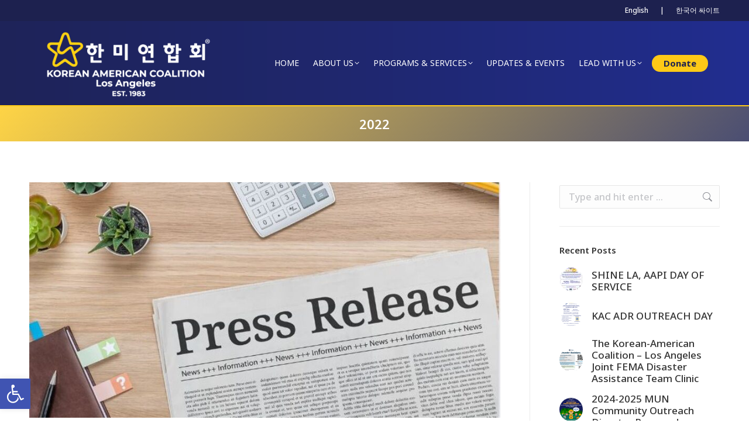

--- FILE ---
content_type: text/html; charset=UTF-8
request_url: https://kacla.org/press-releases-2022/
body_size: 20904
content:
<!DOCTYPE html>
<!--[if !(IE 6) | !(IE 7) | !(IE 8)  ]><!-->
<html dir="ltr" lang="en" prefix="og: https://ogp.me/ns#" class="no-js">
<!--<![endif]-->
<head>
	<meta charset="UTF-8" />
		<meta name="viewport" content="width=device-width, initial-scale=1, maximum-scale=1, user-scalable=0">
		<meta name="theme-color" content="#2a66d1"/>	<link rel="profile" href="https://gmpg.org/xfn/11" />
	<title>2022 - KACLA</title>

		<!-- All in One SEO 4.9.2 - aioseo.com -->
	<meta name="robots" content="max-image-preview:large" />
	<meta name="author" content="Hyojin Lee"/>
	<link rel="canonical" href="https://kacla.org/press-releases-2022/" />
	<meta name="generator" content="All in One SEO (AIOSEO) 4.9.2" />
		<meta property="og:locale" content="en_US" />
		<meta property="og:site_name" content="KACLA - Korean American Coalition Los Angeles" />
		<meta property="og:type" content="article" />
		<meta property="og:title" content="2022 - KACLA" />
		<meta property="og:url" content="https://kacla.org/press-releases-2022/" />
		<meta property="article:published_time" content="2023-06-22T15:46:31+00:00" />
		<meta property="article:modified_time" content="2025-11-04T22:50:08+00:00" />
		<meta name="twitter:card" content="summary_large_image" />
		<meta name="twitter:title" content="2022 - KACLA" />
		<script type="application/ld+json" class="aioseo-schema">
			{"@context":"https:\/\/schema.org","@graph":[{"@type":"BlogPosting","@id":"https:\/\/kacla.org\/press-releases-2022\/#blogposting","name":"2022 - KACLA","headline":"2022","author":{"@id":"https:\/\/kacla.org\/author\/hyojin-kacla\/#author"},"publisher":{"@id":"https:\/\/kacla.org\/#organization"},"image":{"@type":"ImageObject","url":"https:\/\/kacla.org\/wp-content\/uploads\/2022\/12\/Picture2.jpg","width":896,"height":572},"datePublished":"2023-06-22T15:46:31-07:00","dateModified":"2025-11-04T14:50:08-08:00","inLanguage":"en","mainEntityOfPage":{"@id":"https:\/\/kacla.org\/press-releases-2022\/#webpage"},"isPartOf":{"@id":"https:\/\/kacla.org\/press-releases-2022\/#webpage"},"articleSection":"Press Releases"},{"@type":"BreadcrumbList","@id":"https:\/\/kacla.org\/press-releases-2022\/#breadcrumblist","itemListElement":[{"@type":"ListItem","@id":"https:\/\/kacla.org#listItem","position":1,"name":"Home","item":"https:\/\/kacla.org","nextItem":{"@type":"ListItem","@id":"https:\/\/kacla.org\/category\/press-releases\/#listItem","name":"Press Releases"}},{"@type":"ListItem","@id":"https:\/\/kacla.org\/category\/press-releases\/#listItem","position":2,"name":"Press Releases","item":"https:\/\/kacla.org\/category\/press-releases\/","nextItem":{"@type":"ListItem","@id":"https:\/\/kacla.org\/press-releases-2022\/#listItem","name":"2022"},"previousItem":{"@type":"ListItem","@id":"https:\/\/kacla.org#listItem","name":"Home"}},{"@type":"ListItem","@id":"https:\/\/kacla.org\/press-releases-2022\/#listItem","position":3,"name":"2022","previousItem":{"@type":"ListItem","@id":"https:\/\/kacla.org\/category\/press-releases\/#listItem","name":"Press Releases"}}]},{"@type":"Organization","@id":"https:\/\/kacla.org\/#organization","name":"KACLA","description":"Korean American Coalition Los Angeles","url":"https:\/\/kacla.org\/","telephone":"+12133655999"},{"@type":"Person","@id":"https:\/\/kacla.org\/author\/hyojin-kacla\/#author","url":"https:\/\/kacla.org\/author\/hyojin-kacla\/","name":"Hyojin Lee","image":{"@type":"ImageObject","@id":"https:\/\/kacla.org\/press-releases-2022\/#authorImage","url":"https:\/\/secure.gravatar.com\/avatar\/3f821d2afed56c75e5fe0ed0b69e90dde9da952735bf2bb6586b6a6d7278531c?s=96&d=mm&r=g","width":96,"height":96,"caption":"Hyojin Lee"}},{"@type":"WebPage","@id":"https:\/\/kacla.org\/press-releases-2022\/#webpage","url":"https:\/\/kacla.org\/press-releases-2022\/","name":"2022 - KACLA","inLanguage":"en","isPartOf":{"@id":"https:\/\/kacla.org\/#website"},"breadcrumb":{"@id":"https:\/\/kacla.org\/press-releases-2022\/#breadcrumblist"},"author":{"@id":"https:\/\/kacla.org\/author\/hyojin-kacla\/#author"},"creator":{"@id":"https:\/\/kacla.org\/author\/hyojin-kacla\/#author"},"image":{"@type":"ImageObject","url":"https:\/\/kacla.org\/wp-content\/uploads\/2022\/12\/Picture2.jpg","@id":"https:\/\/kacla.org\/press-releases-2022\/#mainImage","width":896,"height":572},"primaryImageOfPage":{"@id":"https:\/\/kacla.org\/press-releases-2022\/#mainImage"},"datePublished":"2023-06-22T15:46:31-07:00","dateModified":"2025-11-04T14:50:08-08:00"},{"@type":"WebSite","@id":"https:\/\/kacla.org\/#website","url":"https:\/\/kacla.org\/","name":"KACLA","description":"Korean American Coalition Los Angeles","inLanguage":"en","publisher":{"@id":"https:\/\/kacla.org\/#organization"}}]}
		</script>
		<!-- All in One SEO -->

<link rel='dns-prefetch' href='//fonts.googleapis.com' />
<link rel='dns-prefetch' href='//www.googletagmanager.com' />
<link rel="alternate" type="application/rss+xml" title="KACLA &raquo; Feed" href="https://kacla.org/feed/" />
<link rel="alternate" type="application/rss+xml" title="KACLA &raquo; Comments Feed" href="https://kacla.org/comments/feed/" />
<link rel="alternate" title="oEmbed (JSON)" type="application/json+oembed" href="https://kacla.org/wp-json/oembed/1.0/embed?url=https%3A%2F%2Fkacla.org%2Fpress-releases-2022%2F" />
<link rel="alternate" title="oEmbed (XML)" type="text/xml+oembed" href="https://kacla.org/wp-json/oembed/1.0/embed?url=https%3A%2F%2Fkacla.org%2Fpress-releases-2022%2F&#038;format=xml" />
<style id='wp-img-auto-sizes-contain-inline-css'>
img:is([sizes=auto i],[sizes^="auto," i]){contain-intrinsic-size:3000px 1500px}
/*# sourceURL=wp-img-auto-sizes-contain-inline-css */
</style>
<style id='wp-emoji-styles-inline-css'>

	img.wp-smiley, img.emoji {
		display: inline !important;
		border: none !important;
		box-shadow: none !important;
		height: 1em !important;
		width: 1em !important;
		margin: 0 0.07em !important;
		vertical-align: -0.1em !important;
		background: none !important;
		padding: 0 !important;
	}
/*# sourceURL=wp-emoji-styles-inline-css */
</style>
<style id='classic-theme-styles-inline-css'>
/*! This file is auto-generated */
.wp-block-button__link{color:#fff;background-color:#32373c;border-radius:9999px;box-shadow:none;text-decoration:none;padding:calc(.667em + 2px) calc(1.333em + 2px);font-size:1.125em}.wp-block-file__button{background:#32373c;color:#fff;text-decoration:none}
/*# sourceURL=/wp-includes/css/classic-themes.min.css */
</style>
<link rel='stylesheet' id='uaf_client_css-css' href='https://kacla.org/wp-content/uploads/useanyfont/uaf.css?ver=1764808850' media='all' />
<link rel='stylesheet' id='ctct_form_styles-css' href='https://kacla.org/wp-content/plugins/constant-contact-forms/assets/css/style.css?ver=2.15.2' media='all' />
<link rel='stylesheet' id='contact-form-7-css' href='https://kacla.org/wp-content/plugins/contact-form-7/includes/css/styles.css?ver=6.1.4' media='all' />
<link rel='stylesheet' id='ihelb-lity-css-css' href='https://kacla.org/wp-content/plugins/hover-effects-with-lightbox-vc-extension/css/lity.min.css?ver=a40104c8331982238a14502858da4c6f' media='all' />
<link rel='stylesheet' id='ihelb-font-awesome-css-css' href='https://kacla.org/wp-content/plugins/hover-effects-with-lightbox-vc-extension/css/font-awesome.min.css?ver=a40104c8331982238a14502858da4c6f' media='all' />
<link rel='stylesheet' id='ihelb-styles-css-css' href='https://kacla.org/wp-content/plugins/hover-effects-with-lightbox-vc-extension/css/ihelb.css?ver=a40104c8331982238a14502858da4c6f' media='all' />
<link rel='stylesheet' id='pojo-a11y-css' href='https://kacla.org/wp-content/plugins/pojo-accessibility/modules/legacy/assets/css/style.min.css?ver=1.0.0' media='all' />
<link rel='stylesheet' id='the7-font-css' href='https://kacla.org/wp-content/themes/dt-the7/fonts/icomoon-the7-font/icomoon-the7-font.min.css?ver=11.12.2' media='all' />
<link rel='stylesheet' id='js_composer_front-css' href='https://kacla.org/wp-content/plugins/js_composer/assets/css/js_composer.min.css?ver=7.6' media='all' />
<link rel='stylesheet' id='dt-web-fonts-css' href='https://fonts.googleapis.com/css?family=Roboto:400,500,600,700%7CNoto+Sans:400,500,600,600normal,700%7CNoto+Naskh+Arabic:400,400italic,600,700' media='all' />
<link rel='stylesheet' id='dt-main-css' href='https://kacla.org/wp-content/themes/dt-the7/css/main.min.css?ver=11.12.2' media='all' />
<style id='dt-main-inline-css'>
body #load {
  display: block;
  height: 100%;
  overflow: hidden;
  position: fixed;
  width: 100%;
  z-index: 9901;
  opacity: 1;
  visibility: visible;
  transition: all .35s ease-out;
}
.load-wrap {
  width: 100%;
  height: 100%;
  background-position: center center;
  background-repeat: no-repeat;
  text-align: center;
  display: -ms-flexbox;
  display: -ms-flex;
  display: flex;
  -ms-align-items: center;
  -ms-flex-align: center;
  align-items: center;
  -ms-flex-flow: column wrap;
  flex-flow: column wrap;
  -ms-flex-pack: center;
  -ms-justify-content: center;
  justify-content: center;
}
.load-wrap > svg {
  position: absolute;
  top: 50%;
  left: 50%;
  transform: translate(-50%,-50%);
}
#load {
  background: var(--the7-elementor-beautiful-loading-bg,#ffffff);
  --the7-beautiful-spinner-color2: var(--the7-beautiful-spinner-color,#fec917);
}

/*# sourceURL=dt-main-inline-css */
</style>
<link rel='stylesheet' id='the7-custom-scrollbar-css' href='https://kacla.org/wp-content/themes/dt-the7/lib/custom-scrollbar/custom-scrollbar.min.css?ver=11.12.2' media='all' />
<link rel='stylesheet' id='the7-wpbakery-css' href='https://kacla.org/wp-content/themes/dt-the7/css/wpbakery.min.css?ver=11.12.2' media='all' />
<link rel='stylesheet' id='the7-core-css' href='https://kacla.org/wp-content/plugins/dt-the7-core/assets/css/post-type.min.css?ver=2.7.9' media='all' />
<link rel='stylesheet' id='the7-css-vars-css' href='https://kacla.org/wp-content/uploads/the7-css/css-vars.css?ver=6c8137ea02ae' media='all' />
<link rel='stylesheet' id='dt-custom-css' href='https://kacla.org/wp-content/uploads/the7-css/custom.css?ver=6c8137ea02ae' media='all' />
<link rel='stylesheet' id='dt-media-css' href='https://kacla.org/wp-content/uploads/the7-css/media.css?ver=6c8137ea02ae' media='all' />
<link rel='stylesheet' id='the7-mega-menu-css' href='https://kacla.org/wp-content/uploads/the7-css/mega-menu.css?ver=6c8137ea02ae' media='all' />
<link rel='stylesheet' id='the7-elements-albums-portfolio-css' href='https://kacla.org/wp-content/uploads/the7-css/the7-elements-albums-portfolio.css?ver=6c8137ea02ae' media='all' />
<link rel='stylesheet' id='the7-elements-css' href='https://kacla.org/wp-content/uploads/the7-css/post-type-dynamic.css?ver=6c8137ea02ae' media='all' />
<link rel='stylesheet' id='style-css' href='https://kacla.org/wp-content/themes/Gimga-Group-child/style.css?ver=11.12.2' media='all' />
<script src="https://kacla.org/wp-includes/js/jquery/jquery.min.js?ver=3.7.1" id="jquery-core-js"></script>
<script src="https://kacla.org/wp-includes/js/jquery/jquery-migrate.min.js?ver=3.4.1" id="jquery-migrate-js"></script>
<script src="https://kacla.org/wp-content/plugins/hover-effects-with-lightbox-vc-extension/js/lity.min.js?ver=a40104c8331982238a14502858da4c6f" id="ihelb-lity-js-js"></script>
<script id="dt-above-fold-js-extra">
var dtLocal = {"themeUrl":"https://kacla.org/wp-content/themes/dt-the7","passText":"To view this protected post, enter the password below:","moreButtonText":{"loading":"Loading...","loadMore":"Load more"},"postID":"748","ajaxurl":"https://kacla.org/wp-admin/admin-ajax.php","REST":{"baseUrl":"https://kacla.org/wp-json/the7/v1","endpoints":{"sendMail":"/send-mail"}},"contactMessages":{"required":"One or more fields have an error. Please check and try again.","terms":"Please accept the privacy policy.","fillTheCaptchaError":"Please, fill the captcha."},"captchaSiteKey":"","ajaxNonce":"7cff6d05d9","pageData":"","themeSettings":{"smoothScroll":"off","lazyLoading":false,"desktopHeader":{"height":90},"ToggleCaptionEnabled":"disabled","ToggleCaption":"Navigation","floatingHeader":{"showAfter":94,"showMenu":true,"height":90,"logo":{"showLogo":true,"html":"\u003Cimg class=\" preload-me\" src=\"https://kacla.org/wp-content/uploads/2025/07/KAC-trademark_copy_-01-scaled-e1752710209233.png\" srcset=\"https://kacla.org/wp-content/uploads/2025/07/KAC-trademark_copy_-01-scaled-e1752710209233.png 300w, https://kacla.org/wp-content/uploads/2025/07/KAC-trademark_copy_-01_smaller-e1752707329367.png 250w\" width=\"300\" height=\"124\"   sizes=\"300px\" alt=\"KACLA\" /\u003E","url":"https://kacla.org/"}},"topLine":{"floatingTopLine":{"logo":{"showLogo":false,"html":""}}},"mobileHeader":{"firstSwitchPoint":1195,"secondSwitchPoint":778,"firstSwitchPointHeight":100,"secondSwitchPointHeight":60,"mobileToggleCaptionEnabled":"disabled","mobileToggleCaption":"Menu"},"stickyMobileHeaderFirstSwitch":{"logo":{"html":"\u003Cimg class=\" preload-me\" src=\"https://kacla.org/wp-content/uploads/2025/07/KAC-trademark_copy_-02-scaled-e1752707497798.png\" srcset=\"https://kacla.org/wp-content/uploads/2025/07/KAC-trademark_copy_-02-scaled-e1752707497798.png 225w, https://kacla.org/wp-content/uploads/2025/07/KAC-trademark_copy_-02-scaled-e1752707497798.png 225w\" width=\"225\" height=\"89\"   sizes=\"225px\" alt=\"KACLA\" /\u003E"}},"stickyMobileHeaderSecondSwitch":{"logo":{"html":"\u003Cimg class=\" preload-me\" src=\"https://kacla.org/wp-content/uploads/2025/07/KAC-trademark_copy_-02-scaled-e1752707497798.png\" srcset=\"https://kacla.org/wp-content/uploads/2025/07/KAC-trademark_copy_-02-scaled-e1752707497798.png 225w, https://kacla.org/wp-content/uploads/2025/07/KAC-trademark_copy_-02-scaled-e1752707497798.png 225w\" width=\"225\" height=\"89\"   sizes=\"225px\" alt=\"KACLA\" /\u003E"}},"sidebar":{"switchPoint":992},"boxedWidth":"1280px"},"VCMobileScreenWidth":"768"};
var dtShare = {"shareButtonText":{"facebook":"Share on Facebook","twitter":"Share on X","pinterest":"Pin it","linkedin":"Share on Linkedin","whatsapp":"Share on Whatsapp"},"overlayOpacity":"85"};
//# sourceURL=dt-above-fold-js-extra
</script>
<script src="https://kacla.org/wp-content/themes/dt-the7/js/above-the-fold.min.js?ver=11.12.2" id="dt-above-fold-js"></script>
<script></script><link rel="https://api.w.org/" href="https://kacla.org/wp-json/" /><link rel="alternate" title="JSON" type="application/json" href="https://kacla.org/wp-json/wp/v2/posts/748" /><meta name="generator" content="Site Kit by Google 1.168.0" /><style type="text/css">
#pojo-a11y-toolbar .pojo-a11y-toolbar-toggle a{ background-color: #4054b2;	color: #ffffff;}
#pojo-a11y-toolbar .pojo-a11y-toolbar-overlay, #pojo-a11y-toolbar .pojo-a11y-toolbar-overlay ul.pojo-a11y-toolbar-items.pojo-a11y-links{ border-color: #4054b2;}
body.pojo-a11y-focusable a:focus{ outline-style: solid !important;	outline-width: 1px !important;	outline-color: #FF0000 !important;}
#pojo-a11y-toolbar{ top: 90% !important;}
#pojo-a11y-toolbar .pojo-a11y-toolbar-overlay{ background-color: #ffffff;}
#pojo-a11y-toolbar .pojo-a11y-toolbar-overlay ul.pojo-a11y-toolbar-items li.pojo-a11y-toolbar-item a, #pojo-a11y-toolbar .pojo-a11y-toolbar-overlay p.pojo-a11y-toolbar-title{ color: #333333;}
#pojo-a11y-toolbar .pojo-a11y-toolbar-overlay ul.pojo-a11y-toolbar-items li.pojo-a11y-toolbar-item a.active{ background-color: #4054b2;	color: #ffffff;}
@media (max-width: 767px) { #pojo-a11y-toolbar { top: 90% !important; } }</style><meta property="og:site_name" content="KACLA" />
<meta property="og:title" content="2022" />
<meta property="og:image" content="https://kacla.org/wp-content/uploads/2022/12/Picture2.jpg" />
<meta property="og:url" content="https://kacla.org/press-releases-2022/" />
<meta property="og:type" content="article" />
<meta name="generator" content="Powered by WPBakery Page Builder - drag and drop page builder for WordPress."/>
<meta name="generator" content="Powered by Slider Revolution 6.7.11 - responsive, Mobile-Friendly Slider Plugin for WordPress with comfortable drag and drop interface." />
<script type="text/javascript" id="the7-loader-script">
document.addEventListener("DOMContentLoaded", function(event) {
	var load = document.getElementById("load");
	if(!load.classList.contains('loader-removed')){
		var removeLoading = setTimeout(function() {
			load.className += " loader-removed";
		}, 300);
	}
});
</script>
		<link rel="icon" href="https://kacla.org/wp-content/uploads/2022/10/FAV-16-8.png" type="image/png" sizes="16x16"/><link rel="icon" href="https://kacla.org/wp-content/uploads/2022/10/FAV-32-8.png" type="image/png" sizes="32x32"/><script>function setREVStartSize(e){
			//window.requestAnimationFrame(function() {
				window.RSIW = window.RSIW===undefined ? window.innerWidth : window.RSIW;
				window.RSIH = window.RSIH===undefined ? window.innerHeight : window.RSIH;
				try {
					var pw = document.getElementById(e.c).parentNode.offsetWidth,
						newh;
					pw = pw===0 || isNaN(pw) || (e.l=="fullwidth" || e.layout=="fullwidth") ? window.RSIW : pw;
					e.tabw = e.tabw===undefined ? 0 : parseInt(e.tabw);
					e.thumbw = e.thumbw===undefined ? 0 : parseInt(e.thumbw);
					e.tabh = e.tabh===undefined ? 0 : parseInt(e.tabh);
					e.thumbh = e.thumbh===undefined ? 0 : parseInt(e.thumbh);
					e.tabhide = e.tabhide===undefined ? 0 : parseInt(e.tabhide);
					e.thumbhide = e.thumbhide===undefined ? 0 : parseInt(e.thumbhide);
					e.mh = e.mh===undefined || e.mh=="" || e.mh==="auto" ? 0 : parseInt(e.mh,0);
					if(e.layout==="fullscreen" || e.l==="fullscreen")
						newh = Math.max(e.mh,window.RSIH);
					else{
						e.gw = Array.isArray(e.gw) ? e.gw : [e.gw];
						for (var i in e.rl) if (e.gw[i]===undefined || e.gw[i]===0) e.gw[i] = e.gw[i-1];
						e.gh = e.el===undefined || e.el==="" || (Array.isArray(e.el) && e.el.length==0)? e.gh : e.el;
						e.gh = Array.isArray(e.gh) ? e.gh : [e.gh];
						for (var i in e.rl) if (e.gh[i]===undefined || e.gh[i]===0) e.gh[i] = e.gh[i-1];
											
						var nl = new Array(e.rl.length),
							ix = 0,
							sl;
						e.tabw = e.tabhide>=pw ? 0 : e.tabw;
						e.thumbw = e.thumbhide>=pw ? 0 : e.thumbw;
						e.tabh = e.tabhide>=pw ? 0 : e.tabh;
						e.thumbh = e.thumbhide>=pw ? 0 : e.thumbh;
						for (var i in e.rl) nl[i] = e.rl[i]<window.RSIW ? 0 : e.rl[i];
						sl = nl[0];
						for (var i in nl) if (sl>nl[i] && nl[i]>0) { sl = nl[i]; ix=i;}
						var m = pw>(e.gw[ix]+e.tabw+e.thumbw) ? 1 : (pw-(e.tabw+e.thumbw)) / (e.gw[ix]);
						newh =  (e.gh[ix] * m) + (e.tabh + e.thumbh);
					}
					var el = document.getElementById(e.c);
					if (el!==null && el) el.style.height = newh+"px";
					el = document.getElementById(e.c+"_wrapper");
					if (el!==null && el) {
						el.style.height = newh+"px";
						el.style.display = "block";
					}
				} catch(e){
					console.log("Failure at Presize of Slider:" + e)
				}
			//});
		  };</script>
<noscript><style> .wpb_animate_when_almost_visible { opacity: 1; }</style></noscript><style id='the7-custom-inline-css' type='text/css'>
.sub-nav .menu-item i.fa,
.sub-nav .menu-item i.fas,
.sub-nav .menu-item i.far,
.sub-nav .menu-item i.fab {
	text-align: center;
	width: 1.25em;
}

/*
.kaclatab .vc_tta-tab {color:#1E214F !important;}
*/

/*
.vc_tta-color-blue.vc_tta-style-modern .vc_tta-tab>a {border-color: #C8CACC !important;
    background-color: #C8CACC !important;
    color: #fff;}
*/

/*
.vc_tta-tab .vc_active {border-color: #1E214F !important;
    background-color: #1E214F !important;
    color: #fff;}*/

.vc_tta.vc_tta-shape-rounded .vc_tta-tab>a {border-radius: 10px 10px 0px 0px !important;
}

.vc_tta-title-text {font-weight:600;}

.vc_tta-color-white.vc_tta-style-modern .vc_tta-tab>a {border-color: #C8CACC !important;
    background-color: #C8CACC !important;
    color: #4879D0 !important;}

.vc_tta-color-white.vc_tta-style-modern .vc_tta-tab.vc_active>a {border-color: #1E214F !important;
    background-color: #1E214F !important;
    color: #EFBE1A !important;}

.vc_tta.vc_general .vc_tta-tab>a {padding: 10px 25px !important;}

.vc_tta.vc_tta-style-modern .vc_tta-tab>a {background-image:none !important;}


/* CITIZENSHIP PAGE */

/* Timeline */
.timeline-header h1,
.timeline-header h2,
.timeline-header h3,
.timeline-header h4,
.timeline-header h5, 
.timeline-header h6,
.timeline-header p {
	margin-bottom: 0px !important;
}

.smile-icon-timeline-wrap .timeline-feature-item.feat-top  {
	margin-top: 12px !important;
}

.smile-icon-timeline-wrap .timeline-feature-item {
	margin-bottom: 8px !important;
}

/* #citizenship-info > .wpb_column:first-child {
	border-right: 1px solid rgb(254, 201, 23);
} */


/* FOOTER */
#block-2.wf-1-4 {
	width: 100%;
	text-align: center;
	padding-bottom:20px;
}

.wf-1-4 {
    width: 33.33%;
}

footer .dt-btn.dt-btn-m.dt-btn-submit:not(:hover) {
	background-color: #2A66D1 !important;
}

/* ACCORDION TEXT COLOR */
.vc_tta-color-white.vc_tta-style-modern .vc_tta-panel .vc_tta-panel-title>a {
	color: #121212 !important;
}


/* SERATOR TOP MARGIN REMOVED */
/* .vc_separator > span > span {
	top: 0px !important;
}
 */
.text-justify {
	text-align: justify;
	display: block;
}

.vc_separator .vc_sep_holder .vc_sep_line {
	border-color: transparent;
}

.sponsors-logos img {
	filter: grayscale(0);
	transition: all 350ms ease;
}

.sponsors-logos img:hover {
	filter: grayscale(1);
}

/* FOOTER SOCIAL ICONS */
.soc-ico a,
.soc-ico a:before,
.soc-ico a:after {
	width: 34px;
	height: 34px;
}

.soc-ico a {
	margin: 3px;
}
.soc-ico a .soc-font-icon {
	font-size: 20px;
}

#footer .soc-ico a:hover .soc-font-icon {
	color: #1D214F !important;
}

/* LINE UNDER TABS */
.vc_tta.vc_tta-o-no-fill.vc_tta-tabs .vc_tta-tabs-container {
	border-bottom: 2px solid #1F214F;
}

.vc_tta .vc_tta-tab a {
 min-width: 200px;
	text-align: center;
}

/* SIDEBAR POSTS DATE DISABLED */
#sidebar .post-format-standard {
	align-items: center;
}

#sidebar .post-format-standard time {
	display: none;
}


/* BUTTON ROWS */
.btn-rows .wpb_wrapper {
	display: flex;
	flex-wrap: wrap;
	margin: 0;
	align-items: center;
}
.btn-rows.justify-center .wpb_wrapper {
	justify-content: center;
}

@media (max-width: 575px) {
	.btn-rows .wpb_wrapper {
		flex-direction: column;
	}
}
.btn-rows .vc_column-inner {
	padding-right: 0;
	padding-left: 0;
}
.btn-rows .wpb_wrapper > * {
	padding: 8px;
	margin-bottom: 4px;
}


/* LEAD WITH US - CAREER CARDS BUTTON TO BOTTOM */
#career-cards .wpb_wrapper {
	    display: flex;
    flex-direction: column;
    justify-content: space-between;
	height: 100%;
}

/* BUTTON ROWS (HOME - UPDATES) */
.text-center .wpb_wrapper {
	text-align: center;
}


/* TABS PHONE VIEW */
@media (max-width: 767px) {
	.vc_tta-color-white.vc_tta-style-modern .vc_tta-panel.vc_active .vc_tta-panel-heading {
		background-color: #1E214F !important;
		background-image: none !important;
	}
	
	.vc_tta-color-white.vc_tta-style-modern .vc_tta-panel.vc_active .vc_tta-panel-heading h4 a {
				color: #EFBE1A !important;

	}
	
		.vc_tta-color-white.vc_tta-style-modern .vc_tta-panel .vc_tta-panel-heading {
		background-color: #C8CACC !important;
		background-image: none !important;
	}
	.vc_tta-color-white.vc_tta-style-modern .vc_tta-panel .vc_tta-panel-heading h4 a  {
				color: #4879D0 !important;
	}
}

/* Team grid - no link */
.team-tabs .team-media > a, .team-tabs .team-author-name > a {
	pointer-events: none !important;
	cursor: none !important;
}
</style>
<style id='global-styles-inline-css'>
:root{--wp--preset--aspect-ratio--square: 1;--wp--preset--aspect-ratio--4-3: 4/3;--wp--preset--aspect-ratio--3-4: 3/4;--wp--preset--aspect-ratio--3-2: 3/2;--wp--preset--aspect-ratio--2-3: 2/3;--wp--preset--aspect-ratio--16-9: 16/9;--wp--preset--aspect-ratio--9-16: 9/16;--wp--preset--color--black: #000000;--wp--preset--color--cyan-bluish-gray: #abb8c3;--wp--preset--color--white: #FFF;--wp--preset--color--pale-pink: #f78da7;--wp--preset--color--vivid-red: #cf2e2e;--wp--preset--color--luminous-vivid-orange: #ff6900;--wp--preset--color--luminous-vivid-amber: #fcb900;--wp--preset--color--light-green-cyan: #7bdcb5;--wp--preset--color--vivid-green-cyan: #00d084;--wp--preset--color--pale-cyan-blue: #8ed1fc;--wp--preset--color--vivid-cyan-blue: #0693e3;--wp--preset--color--vivid-purple: #9b51e0;--wp--preset--color--accent: #2a66d1;--wp--preset--color--dark-gray: #111;--wp--preset--color--light-gray: #767676;--wp--preset--gradient--vivid-cyan-blue-to-vivid-purple: linear-gradient(135deg,rgb(6,147,227) 0%,rgb(155,81,224) 100%);--wp--preset--gradient--light-green-cyan-to-vivid-green-cyan: linear-gradient(135deg,rgb(122,220,180) 0%,rgb(0,208,130) 100%);--wp--preset--gradient--luminous-vivid-amber-to-luminous-vivid-orange: linear-gradient(135deg,rgb(252,185,0) 0%,rgb(255,105,0) 100%);--wp--preset--gradient--luminous-vivid-orange-to-vivid-red: linear-gradient(135deg,rgb(255,105,0) 0%,rgb(207,46,46) 100%);--wp--preset--gradient--very-light-gray-to-cyan-bluish-gray: linear-gradient(135deg,rgb(238,238,238) 0%,rgb(169,184,195) 100%);--wp--preset--gradient--cool-to-warm-spectrum: linear-gradient(135deg,rgb(74,234,220) 0%,rgb(151,120,209) 20%,rgb(207,42,186) 40%,rgb(238,44,130) 60%,rgb(251,105,98) 80%,rgb(254,248,76) 100%);--wp--preset--gradient--blush-light-purple: linear-gradient(135deg,rgb(255,206,236) 0%,rgb(152,150,240) 100%);--wp--preset--gradient--blush-bordeaux: linear-gradient(135deg,rgb(254,205,165) 0%,rgb(254,45,45) 50%,rgb(107,0,62) 100%);--wp--preset--gradient--luminous-dusk: linear-gradient(135deg,rgb(255,203,112) 0%,rgb(199,81,192) 50%,rgb(65,88,208) 100%);--wp--preset--gradient--pale-ocean: linear-gradient(135deg,rgb(255,245,203) 0%,rgb(182,227,212) 50%,rgb(51,167,181) 100%);--wp--preset--gradient--electric-grass: linear-gradient(135deg,rgb(202,248,128) 0%,rgb(113,206,126) 100%);--wp--preset--gradient--midnight: linear-gradient(135deg,rgb(2,3,129) 0%,rgb(40,116,252) 100%);--wp--preset--font-size--small: 13px;--wp--preset--font-size--medium: 20px;--wp--preset--font-size--large: 36px;--wp--preset--font-size--x-large: 42px;--wp--preset--spacing--20: 0.44rem;--wp--preset--spacing--30: 0.67rem;--wp--preset--spacing--40: 1rem;--wp--preset--spacing--50: 1.5rem;--wp--preset--spacing--60: 2.25rem;--wp--preset--spacing--70: 3.38rem;--wp--preset--spacing--80: 5.06rem;--wp--preset--shadow--natural: 6px 6px 9px rgba(0, 0, 0, 0.2);--wp--preset--shadow--deep: 12px 12px 50px rgba(0, 0, 0, 0.4);--wp--preset--shadow--sharp: 6px 6px 0px rgba(0, 0, 0, 0.2);--wp--preset--shadow--outlined: 6px 6px 0px -3px rgb(255, 255, 255), 6px 6px rgb(0, 0, 0);--wp--preset--shadow--crisp: 6px 6px 0px rgb(0, 0, 0);}:where(.is-layout-flex){gap: 0.5em;}:where(.is-layout-grid){gap: 0.5em;}body .is-layout-flex{display: flex;}.is-layout-flex{flex-wrap: wrap;align-items: center;}.is-layout-flex > :is(*, div){margin: 0;}body .is-layout-grid{display: grid;}.is-layout-grid > :is(*, div){margin: 0;}:where(.wp-block-columns.is-layout-flex){gap: 2em;}:where(.wp-block-columns.is-layout-grid){gap: 2em;}:where(.wp-block-post-template.is-layout-flex){gap: 1.25em;}:where(.wp-block-post-template.is-layout-grid){gap: 1.25em;}.has-black-color{color: var(--wp--preset--color--black) !important;}.has-cyan-bluish-gray-color{color: var(--wp--preset--color--cyan-bluish-gray) !important;}.has-white-color{color: var(--wp--preset--color--white) !important;}.has-pale-pink-color{color: var(--wp--preset--color--pale-pink) !important;}.has-vivid-red-color{color: var(--wp--preset--color--vivid-red) !important;}.has-luminous-vivid-orange-color{color: var(--wp--preset--color--luminous-vivid-orange) !important;}.has-luminous-vivid-amber-color{color: var(--wp--preset--color--luminous-vivid-amber) !important;}.has-light-green-cyan-color{color: var(--wp--preset--color--light-green-cyan) !important;}.has-vivid-green-cyan-color{color: var(--wp--preset--color--vivid-green-cyan) !important;}.has-pale-cyan-blue-color{color: var(--wp--preset--color--pale-cyan-blue) !important;}.has-vivid-cyan-blue-color{color: var(--wp--preset--color--vivid-cyan-blue) !important;}.has-vivid-purple-color{color: var(--wp--preset--color--vivid-purple) !important;}.has-black-background-color{background-color: var(--wp--preset--color--black) !important;}.has-cyan-bluish-gray-background-color{background-color: var(--wp--preset--color--cyan-bluish-gray) !important;}.has-white-background-color{background-color: var(--wp--preset--color--white) !important;}.has-pale-pink-background-color{background-color: var(--wp--preset--color--pale-pink) !important;}.has-vivid-red-background-color{background-color: var(--wp--preset--color--vivid-red) !important;}.has-luminous-vivid-orange-background-color{background-color: var(--wp--preset--color--luminous-vivid-orange) !important;}.has-luminous-vivid-amber-background-color{background-color: var(--wp--preset--color--luminous-vivid-amber) !important;}.has-light-green-cyan-background-color{background-color: var(--wp--preset--color--light-green-cyan) !important;}.has-vivid-green-cyan-background-color{background-color: var(--wp--preset--color--vivid-green-cyan) !important;}.has-pale-cyan-blue-background-color{background-color: var(--wp--preset--color--pale-cyan-blue) !important;}.has-vivid-cyan-blue-background-color{background-color: var(--wp--preset--color--vivid-cyan-blue) !important;}.has-vivid-purple-background-color{background-color: var(--wp--preset--color--vivid-purple) !important;}.has-black-border-color{border-color: var(--wp--preset--color--black) !important;}.has-cyan-bluish-gray-border-color{border-color: var(--wp--preset--color--cyan-bluish-gray) !important;}.has-white-border-color{border-color: var(--wp--preset--color--white) !important;}.has-pale-pink-border-color{border-color: var(--wp--preset--color--pale-pink) !important;}.has-vivid-red-border-color{border-color: var(--wp--preset--color--vivid-red) !important;}.has-luminous-vivid-orange-border-color{border-color: var(--wp--preset--color--luminous-vivid-orange) !important;}.has-luminous-vivid-amber-border-color{border-color: var(--wp--preset--color--luminous-vivid-amber) !important;}.has-light-green-cyan-border-color{border-color: var(--wp--preset--color--light-green-cyan) !important;}.has-vivid-green-cyan-border-color{border-color: var(--wp--preset--color--vivid-green-cyan) !important;}.has-pale-cyan-blue-border-color{border-color: var(--wp--preset--color--pale-cyan-blue) !important;}.has-vivid-cyan-blue-border-color{border-color: var(--wp--preset--color--vivid-cyan-blue) !important;}.has-vivid-purple-border-color{border-color: var(--wp--preset--color--vivid-purple) !important;}.has-vivid-cyan-blue-to-vivid-purple-gradient-background{background: var(--wp--preset--gradient--vivid-cyan-blue-to-vivid-purple) !important;}.has-light-green-cyan-to-vivid-green-cyan-gradient-background{background: var(--wp--preset--gradient--light-green-cyan-to-vivid-green-cyan) !important;}.has-luminous-vivid-amber-to-luminous-vivid-orange-gradient-background{background: var(--wp--preset--gradient--luminous-vivid-amber-to-luminous-vivid-orange) !important;}.has-luminous-vivid-orange-to-vivid-red-gradient-background{background: var(--wp--preset--gradient--luminous-vivid-orange-to-vivid-red) !important;}.has-very-light-gray-to-cyan-bluish-gray-gradient-background{background: var(--wp--preset--gradient--very-light-gray-to-cyan-bluish-gray) !important;}.has-cool-to-warm-spectrum-gradient-background{background: var(--wp--preset--gradient--cool-to-warm-spectrum) !important;}.has-blush-light-purple-gradient-background{background: var(--wp--preset--gradient--blush-light-purple) !important;}.has-blush-bordeaux-gradient-background{background: var(--wp--preset--gradient--blush-bordeaux) !important;}.has-luminous-dusk-gradient-background{background: var(--wp--preset--gradient--luminous-dusk) !important;}.has-pale-ocean-gradient-background{background: var(--wp--preset--gradient--pale-ocean) !important;}.has-electric-grass-gradient-background{background: var(--wp--preset--gradient--electric-grass) !important;}.has-midnight-gradient-background{background: var(--wp--preset--gradient--midnight) !important;}.has-small-font-size{font-size: var(--wp--preset--font-size--small) !important;}.has-medium-font-size{font-size: var(--wp--preset--font-size--medium) !important;}.has-large-font-size{font-size: var(--wp--preset--font-size--large) !important;}.has-x-large-font-size{font-size: var(--wp--preset--font-size--x-large) !important;}
/*# sourceURL=global-styles-inline-css */
</style>
<link rel='stylesheet' id='rs-plugin-settings-css' href='//kacla.org/wp-content/plugins/revslider/sr6/assets/css/rs6.css?ver=6.7.11' media='all' />
<style id='rs-plugin-settings-inline-css'>
#rs-demo-id {}
/*# sourceURL=rs-plugin-settings-inline-css */
</style>
</head>
<body data-rsssl=1 id="the7-body" class="wp-singular post-template-default single single-post postid-748 single-format-standard wp-embed-responsive wp-theme-dt-the7 wp-child-theme-Gimga-Group-child the7-core-ver-2.7.9 ctct-dt-the7 no-comments dt-responsive-on right-mobile-menu-close-icon ouside-menu-close-icon mobile-hamburger-close-bg-enable mobile-hamburger-close-bg-hover-enable  fade-medium-mobile-menu-close-icon fade-medium-menu-close-icon srcset-enabled btn-flat custom-btn-color custom-btn-hover-color phantom-slide phantom-line-decoration phantom-main-logo-on floating-top-bar sticky-mobile-header top-header first-switch-logo-left first-switch-menu-right second-switch-logo-left second-switch-menu-right right-mobile-menu layzr-loading-on popup-message-style the7-ver-11.12.2 wpb-js-composer js-comp-ver-7.6 vc_responsive">
<!-- The7 11.12.2 -->
<div id="load" class="ring-loader">
	<div class="load-wrap">
<style type="text/css">
    .the7-spinner {
        width: 72px;
        height: 72px;
        position: relative;
    }
    .the7-spinner > div {
        border-radius: 50%;
        width: 9px;
        left: 0;
        box-sizing: border-box;
        display: block;
        position: absolute;
        border: 9px solid #fff;
        width: 72px;
        height: 72px;
    }
    .the7-spinner-ring-bg{
        opacity: 0.25;
    }
    div.the7-spinner-ring {
        animation: spinner-animation 0.8s cubic-bezier(1, 1, 1, 1) infinite;
        border-color:var(--the7-beautiful-spinner-color2) transparent transparent transparent;
    }

    @keyframes spinner-animation{
        from{
            transform: rotate(0deg);
        }
        to {
            transform: rotate(360deg);
        }
    }
</style>

<div class="the7-spinner">
    <div class="the7-spinner-ring-bg"></div>
    <div class="the7-spinner-ring"></div>
</div></div>
</div>
<div id="page" >
	<a class="skip-link screen-reader-text" href="#content">Skip to content</a>

<div class="masthead inline-header right widgets full-width line-decoration line-mobile-header-decoration medium-mobile-menu-icon dt-parent-menu-clickable show-sub-menu-on-hover show-device-logo show-mobile-logo"  role="banner">

	<div class="top-bar top-bar-line-hide">
	<div class="top-bar-bg" ></div>
	<div class="mini-widgets left-widgets"></div><div class="right-widgets mini-widgets"><div class="text-area show-on-desktop in-top-bar-right in-menu-second-switch"><p>English</p>
</div><div class="text-area show-on-desktop in-top-bar-right in-menu-second-switch"><p>|</p>
</div><a href="https://korean.kacla.org" class="mini-contacts multipurpose_1 show-on-desktop in-top-bar-right in-menu-second-switch">한국어 싸이트</a></div></div>

	<header class="header-bar">

		<div class="branding">
	<div id="site-title" class="assistive-text">KACLA</div>
	<div id="site-description" class="assistive-text">Korean American Coalition Los Angeles</div>
	<a class="same-logo" href="https://kacla.org/"><img class=" preload-me" src="https://kacla.org/wp-content/uploads/2025/07/KAC-trademark_copy_-01-scaled-e1752710209233.png" srcset="https://kacla.org/wp-content/uploads/2025/07/KAC-trademark_copy_-01-scaled-e1752710209233.png 300w, https://kacla.org/wp-content/uploads/2025/07/KAC-trademark_copy_-01_smaller-e1752707329367.png 250w" width="300" height="124"   sizes="300px" alt="KACLA" /><img class="mobile-logo preload-me" src="https://kacla.org/wp-content/uploads/2025/07/KAC-trademark_copy_-02-scaled-e1752707497798.png" srcset="https://kacla.org/wp-content/uploads/2025/07/KAC-trademark_copy_-02-scaled-e1752707497798.png 225w, https://kacla.org/wp-content/uploads/2025/07/KAC-trademark_copy_-02-scaled-e1752707497798.png 225w" width="225" height="89"   sizes="225px" alt="KACLA" /></a></div>

		<ul id="primary-menu" class="main-nav level-arrows-on"><li class="menu-item menu-item-type-post_type menu-item-object-page menu-item-home menu-item-118 first depth-0"><a href='https://kacla.org/' data-level='1'><span class="menu-item-text"><span class="menu-text">HOME</span></span></a></li> <li class="menu-item menu-item-type-post_type menu-item-object-page menu-item-has-children menu-item-117 has-children depth-0"><a href='https://kacla.org/about-us/' data-level='1'><span class="menu-item-text"><span class="menu-text">ABOUT US</span></span></a><ul class="sub-nav hover-style-bg level-arrows-on"><li class="menu-item menu-item-type-custom menu-item-object-custom menu-item-2048 first depth-1"><a data-level='2'><span class="menu-item-text"><span class="menu-text">Mission</span></span></a></li> <li class="menu-item menu-item-type-custom menu-item-object-custom menu-item-1932 depth-1"><a href='https://kacla.org/about-us/#history' data-level='2'><span class="menu-item-text"><span class="menu-text">History</span></span></a></li> <li class="menu-item menu-item-type-custom menu-item-object-custom menu-item-1934 depth-1"><a href='https://kacla.org/about-us/#1666029453467-71419446-b847' data-level='2'><span class="menu-item-text"><span class="menu-text">Staff</span></span></a></li> <li class="menu-item menu-item-type-custom menu-item-object-custom menu-item-1935 depth-1"><a href='https://kacla.org/about-us/#1666029453482-c77cb6e1-f0a3' data-level='2'><span class="menu-item-text"><span class="menu-text">Board of Directors</span></span></a></li> <li class="menu-item menu-item-type-custom menu-item-object-custom menu-item-2295 depth-1"><a href='https://kacla.org/about-us/#1666029464364-39e6dce2-8a2c' data-level='2'><span class="menu-item-text"><span class="menu-text">Advisory Board</span></span></a></li> <li class="menu-item menu-item-type-custom menu-item-object-custom menu-item-2300 depth-1"><a href='https://kacla.org/about-us/#annual-report' data-level='2'><span class="menu-item-text"><span class="menu-text">Annual Report</span></span></a></li> </ul></li> <li class="menu-item menu-item-type-post_type menu-item-object-page menu-item-has-children menu-item-123 has-children depth-0"><a href='https://kacla.org/programs-services/' data-level='1'><span class="menu-item-text"><span class="menu-text">PROGRAMS &#038; SERVICES</span></span></a><ul class="sub-nav hover-style-bg level-arrows-on"><li class="menu-item menu-item-type-custom menu-item-object-custom menu-item-has-children menu-item-414 first has-children depth-1"><a data-level='2'><span class="menu-item-text"><span class="menu-text">CIVIC ENGAGEMENT</span></span></a><ul class="sub-nav hover-style-bg level-arrows-on"><li class="menu-item menu-item-type-post_type menu-item-object-page menu-item-has-children menu-item-563 first has-children depth-2"><a href='https://kacla.org/community-advocacy/' data-level='3'><span class="menu-item-text"><span class="menu-text">COMMUNITY ADVOCACY</span></span></a><ul class="sub-nav hover-style-bg level-arrows-on"><li class="menu-item menu-item-type-custom menu-item-object-custom menu-item-2254 first depth-3"><a href='https://kacla.org/community-advocacy#stopthehate' data-level='4'><span class="menu-item-text"><span class="menu-text">STOP THE HATE</span></span></a></li> <li class="menu-item menu-item-type-custom menu-item-object-custom menu-item-2243 depth-3"><a href='https://kacla.org/community-advocacy#languageaccess' data-level='4'><span class="menu-item-text"><span class="menu-text">LANGUAGE ACCESS</span></span></a></li> <li class="menu-item menu-item-type-custom menu-item-object-custom menu-item-2245 depth-3"><a href='https://kacla.org/community-advocacy/#voteradvocacy' data-level='4'><span class="menu-item-text"><span class="menu-text">VOTER ADVOCACY</span></span></a></li> <li class="menu-item menu-item-type-custom menu-item-object-custom menu-item-2257 depth-3"><a href='https://kacla.org/community-advocacy/#redistricting' data-level='4'><span class="menu-item-text"><span class="menu-text">REDISTRICTING</span></span></a></li> </ul></li> <li class="menu-item menu-item-type-post_type menu-item-object-page menu-item-2241 depth-2"><a href='https://kacla.org/voter-empowerment/' data-level='3'><span class="menu-item-text"><span class="menu-text">VOTER EMPOWERMENT</span></span></a></li> <li class="menu-item menu-item-type-post_type menu-item-object-page menu-item-372 depth-2"><a href='https://kacla.org/citizenship/' data-level='3'><span class="menu-item-text"><span class="menu-text">CITIZENSHIP</span></span></a></li> <li class="menu-item menu-item-type-post_type menu-item-object-page menu-item-has-children menu-item-399 has-children depth-2"><a href='https://kacla.org/census-information-center-cic/' data-level='3'><span class="menu-item-text"><span class="menu-text">CENSUS INFORMATION CENTER (CIC)</span></span></a><ul class="sub-nav hover-style-bg level-arrows-on"><li class="menu-item menu-item-type-post_type menu-item-object-page menu-item-1233 first depth-3"><a href='https://kacla.org/language-and-education/' data-level='4'><span class="menu-item-text"><span class="menu-text">LANGUAGE AND EDUCATION</span></span></a></li> <li class="menu-item menu-item-type-post_type menu-item-object-page menu-item-1241 depth-3"><a href='https://kacla.org/demographics-and-citizenship/' data-level='4'><span class="menu-item-text"><span class="menu-text">DEMOGRAPHICS AND CITIZENSHIP</span></span></a></li> <li class="menu-item menu-item-type-post_type menu-item-object-page menu-item-1263 depth-3"><a href='https://kacla.org/economic-contribution-and-civic-engagement/' data-level='4'><span class="menu-item-text"><span class="menu-text">ECONOMIC CONTRIBUTION AND CIVIC ENGAGEMENT</span></span></a></li> <li class="menu-item menu-item-type-post_type menu-item-object-page menu-item-1232 depth-3"><a href='https://kacla.org/industry-employment-and-income/' data-level='4'><span class="menu-item-text"><span class="menu-text">INDUSTRY, EMPLOYMENT AND INCOME</span></span></a></li> <li class="menu-item menu-item-type-post_type menu-item-object-page menu-item-1262 depth-3"><a href='https://kacla.org/housing-and-health/' data-level='4'><span class="menu-item-text"><span class="menu-text">HOUSING AND HEALTH</span></span></a></li> </ul></li> </ul></li> <li class="menu-item menu-item-type-post_type menu-item-object-page menu-item-572 depth-1"><a href='https://kacla.org/alternative-dispute-resolution/' data-level='2'><span class="menu-item-text"><span class="menu-text">ALTERNATIVE DISPUTE RESOLUTION<br/>4.29 ADR Center</span></span></a></li> <li class="menu-item menu-item-type-custom menu-item-object-custom menu-item-has-children menu-item-450 has-children depth-1"><a data-level='2'><span class="menu-item-text"><span class="menu-text">LEADERSHIP DEVELOPMENT</span></span></a><ul class="sub-nav hover-style-bg level-arrows-on"><li class="menu-item menu-item-type-post_type menu-item-object-page menu-item-451 first depth-2"><a href='https://kacla.org/model-united-nations-mun/' data-level='3'><span class="menu-item-text"><span class="menu-text">MODEL UNITED NATIONS (MUN)</span></span></a></li> <li class="menu-item menu-item-type-post_type menu-item-object-page menu-item-500 depth-2"><a href='https://kacla.org/national-college-leadership-conference-nclc/' data-level='3'><span class="menu-item-text"><span class="menu-text">NATIONAL COLLEGE LEADERSHIP CONFERENCE (NCLC)</span></span></a></li> <li class="menu-item menu-item-type-post_type menu-item-object-page menu-item-532 depth-2"><a href='https://kacla.org/internships/' data-level='3'><span class="menu-item-text"><span class="menu-text">INTERNSHIPS</span></span></a></li> <li class="menu-item menu-item-type-post_type menu-item-object-page menu-item-1437 depth-2"><a href='https://kacla.org/ignitenextgen-program/' data-level='3'><span class="menu-item-text"><span class="menu-text">IGNITENEXTGEN PROGRAM</span></span></a></li> <li class="menu-item menu-item-type-post_type menu-item-object-page menu-item-1436 depth-2"><a href='https://kacla.org/saigu30-leadership-conference/' data-level='3'><span class="menu-item-text"><span class="menu-text">SAIGU@30 Leadership Conference</span></span></a></li> </ul></li> </ul></li> <li class="menu-item menu-item-type-post_type menu-item-object-page menu-item-240 depth-0"><a href='https://kacla.org/updates-events/' data-level='1'><span class="menu-item-text"><span class="menu-text">UPDATES &#038; EVENTS</span></span></a></li> <li class="menu-item menu-item-type-post_type menu-item-object-page menu-item-has-children menu-item-211 last has-children depth-0"><a href='https://kacla.org/lead-with-us/' data-level='1'><span class="menu-item-text"><span class="menu-text">LEAD WITH US</span></span></a><ul class="sub-nav hover-style-bg level-arrows-on"><li class="menu-item menu-item-type-custom menu-item-object-custom menu-item-1937 first depth-1"><a href='https://kacla.org/lead-with-us/#get-involved' data-level='2'><span class="menu-item-text"><span class="menu-text">Get Involved</span></span></a></li> <li class="menu-item menu-item-type-custom menu-item-object-custom menu-item-2314 depth-1"><a href='https://kacla.org/lead-with-us/#joinourteam' data-level='2'><span class="menu-item-text"><span class="menu-text">Join Our Team</span></span></a></li> </ul></li> </ul>
		<div class="mini-widgets"><a href="/donate" class="microwidget-btn mini-button header-elements-button-1 show-on-desktop near-logo-first-switch in-menu-second-switch microwidget-btn-bg-on microwidget-btn-hover-bg-on disable-animation-bg border-off hover-border-off btn-icon-align-right" target="_blank"><span>Donate</span></a></div>
	</header>

</div>
<div role="navigation" class="dt-mobile-header mobile-menu-show-divider">
	<div class="dt-close-mobile-menu-icon"><div class="close-line-wrap"><span class="close-line"></span><span class="close-line"></span><span class="close-line"></span></div></div>	<ul id="mobile-menu" class="mobile-main-nav">
		<li class="menu-item menu-item-type-post_type menu-item-object-page menu-item-home menu-item-118 first depth-0"><a href='https://kacla.org/' data-level='1'><span class="menu-item-text"><span class="menu-text">HOME</span></span></a></li> <li class="menu-item menu-item-type-post_type menu-item-object-page menu-item-has-children menu-item-117 has-children depth-0"><a href='https://kacla.org/about-us/' data-level='1'><span class="menu-item-text"><span class="menu-text">ABOUT US</span></span></a><ul class="sub-nav hover-style-bg level-arrows-on"><li class="menu-item menu-item-type-custom menu-item-object-custom menu-item-2048 first depth-1"><a data-level='2'><span class="menu-item-text"><span class="menu-text">Mission</span></span></a></li> <li class="menu-item menu-item-type-custom menu-item-object-custom menu-item-1932 depth-1"><a href='https://kacla.org/about-us/#history' data-level='2'><span class="menu-item-text"><span class="menu-text">History</span></span></a></li> <li class="menu-item menu-item-type-custom menu-item-object-custom menu-item-1934 depth-1"><a href='https://kacla.org/about-us/#1666029453467-71419446-b847' data-level='2'><span class="menu-item-text"><span class="menu-text">Staff</span></span></a></li> <li class="menu-item menu-item-type-custom menu-item-object-custom menu-item-1935 depth-1"><a href='https://kacla.org/about-us/#1666029453482-c77cb6e1-f0a3' data-level='2'><span class="menu-item-text"><span class="menu-text">Board of Directors</span></span></a></li> <li class="menu-item menu-item-type-custom menu-item-object-custom menu-item-2295 depth-1"><a href='https://kacla.org/about-us/#1666029464364-39e6dce2-8a2c' data-level='2'><span class="menu-item-text"><span class="menu-text">Advisory Board</span></span></a></li> <li class="menu-item menu-item-type-custom menu-item-object-custom menu-item-2300 depth-1"><a href='https://kacla.org/about-us/#annual-report' data-level='2'><span class="menu-item-text"><span class="menu-text">Annual Report</span></span></a></li> </ul></li> <li class="menu-item menu-item-type-post_type menu-item-object-page menu-item-has-children menu-item-123 has-children depth-0"><a href='https://kacla.org/programs-services/' data-level='1'><span class="menu-item-text"><span class="menu-text">PROGRAMS &#038; SERVICES</span></span></a><ul class="sub-nav hover-style-bg level-arrows-on"><li class="menu-item menu-item-type-custom menu-item-object-custom menu-item-has-children menu-item-414 first has-children depth-1"><a data-level='2'><span class="menu-item-text"><span class="menu-text">CIVIC ENGAGEMENT</span></span></a><ul class="sub-nav hover-style-bg level-arrows-on"><li class="menu-item menu-item-type-post_type menu-item-object-page menu-item-has-children menu-item-563 first has-children depth-2"><a href='https://kacla.org/community-advocacy/' data-level='3'><span class="menu-item-text"><span class="menu-text">COMMUNITY ADVOCACY</span></span></a><ul class="sub-nav hover-style-bg level-arrows-on"><li class="menu-item menu-item-type-custom menu-item-object-custom menu-item-2254 first depth-3"><a href='https://kacla.org/community-advocacy#stopthehate' data-level='4'><span class="menu-item-text"><span class="menu-text">STOP THE HATE</span></span></a></li> <li class="menu-item menu-item-type-custom menu-item-object-custom menu-item-2243 depth-3"><a href='https://kacla.org/community-advocacy#languageaccess' data-level='4'><span class="menu-item-text"><span class="menu-text">LANGUAGE ACCESS</span></span></a></li> <li class="menu-item menu-item-type-custom menu-item-object-custom menu-item-2245 depth-3"><a href='https://kacla.org/community-advocacy/#voteradvocacy' data-level='4'><span class="menu-item-text"><span class="menu-text">VOTER ADVOCACY</span></span></a></li> <li class="menu-item menu-item-type-custom menu-item-object-custom menu-item-2257 depth-3"><a href='https://kacla.org/community-advocacy/#redistricting' data-level='4'><span class="menu-item-text"><span class="menu-text">REDISTRICTING</span></span></a></li> </ul></li> <li class="menu-item menu-item-type-post_type menu-item-object-page menu-item-2241 depth-2"><a href='https://kacla.org/voter-empowerment/' data-level='3'><span class="menu-item-text"><span class="menu-text">VOTER EMPOWERMENT</span></span></a></li> <li class="menu-item menu-item-type-post_type menu-item-object-page menu-item-372 depth-2"><a href='https://kacla.org/citizenship/' data-level='3'><span class="menu-item-text"><span class="menu-text">CITIZENSHIP</span></span></a></li> <li class="menu-item menu-item-type-post_type menu-item-object-page menu-item-has-children menu-item-399 has-children depth-2"><a href='https://kacla.org/census-information-center-cic/' data-level='3'><span class="menu-item-text"><span class="menu-text">CENSUS INFORMATION CENTER (CIC)</span></span></a><ul class="sub-nav hover-style-bg level-arrows-on"><li class="menu-item menu-item-type-post_type menu-item-object-page menu-item-1233 first depth-3"><a href='https://kacla.org/language-and-education/' data-level='4'><span class="menu-item-text"><span class="menu-text">LANGUAGE AND EDUCATION</span></span></a></li> <li class="menu-item menu-item-type-post_type menu-item-object-page menu-item-1241 depth-3"><a href='https://kacla.org/demographics-and-citizenship/' data-level='4'><span class="menu-item-text"><span class="menu-text">DEMOGRAPHICS AND CITIZENSHIP</span></span></a></li> <li class="menu-item menu-item-type-post_type menu-item-object-page menu-item-1263 depth-3"><a href='https://kacla.org/economic-contribution-and-civic-engagement/' data-level='4'><span class="menu-item-text"><span class="menu-text">ECONOMIC CONTRIBUTION AND CIVIC ENGAGEMENT</span></span></a></li> <li class="menu-item menu-item-type-post_type menu-item-object-page menu-item-1232 depth-3"><a href='https://kacla.org/industry-employment-and-income/' data-level='4'><span class="menu-item-text"><span class="menu-text">INDUSTRY, EMPLOYMENT AND INCOME</span></span></a></li> <li class="menu-item menu-item-type-post_type menu-item-object-page menu-item-1262 depth-3"><a href='https://kacla.org/housing-and-health/' data-level='4'><span class="menu-item-text"><span class="menu-text">HOUSING AND HEALTH</span></span></a></li> </ul></li> </ul></li> <li class="menu-item menu-item-type-post_type menu-item-object-page menu-item-572 depth-1"><a href='https://kacla.org/alternative-dispute-resolution/' data-level='2'><span class="menu-item-text"><span class="menu-text">ALTERNATIVE DISPUTE RESOLUTION<br/>4.29 ADR Center</span></span></a></li> <li class="menu-item menu-item-type-custom menu-item-object-custom menu-item-has-children menu-item-450 has-children depth-1"><a data-level='2'><span class="menu-item-text"><span class="menu-text">LEADERSHIP DEVELOPMENT</span></span></a><ul class="sub-nav hover-style-bg level-arrows-on"><li class="menu-item menu-item-type-post_type menu-item-object-page menu-item-451 first depth-2"><a href='https://kacla.org/model-united-nations-mun/' data-level='3'><span class="menu-item-text"><span class="menu-text">MODEL UNITED NATIONS (MUN)</span></span></a></li> <li class="menu-item menu-item-type-post_type menu-item-object-page menu-item-500 depth-2"><a href='https://kacla.org/national-college-leadership-conference-nclc/' data-level='3'><span class="menu-item-text"><span class="menu-text">NATIONAL COLLEGE LEADERSHIP CONFERENCE (NCLC)</span></span></a></li> <li class="menu-item menu-item-type-post_type menu-item-object-page menu-item-532 depth-2"><a href='https://kacla.org/internships/' data-level='3'><span class="menu-item-text"><span class="menu-text">INTERNSHIPS</span></span></a></li> <li class="menu-item menu-item-type-post_type menu-item-object-page menu-item-1437 depth-2"><a href='https://kacla.org/ignitenextgen-program/' data-level='3'><span class="menu-item-text"><span class="menu-text">IGNITENEXTGEN PROGRAM</span></span></a></li> <li class="menu-item menu-item-type-post_type menu-item-object-page menu-item-1436 depth-2"><a href='https://kacla.org/saigu30-leadership-conference/' data-level='3'><span class="menu-item-text"><span class="menu-text">SAIGU@30 Leadership Conference</span></span></a></li> </ul></li> </ul></li> <li class="menu-item menu-item-type-post_type menu-item-object-page menu-item-240 depth-0"><a href='https://kacla.org/updates-events/' data-level='1'><span class="menu-item-text"><span class="menu-text">UPDATES &#038; EVENTS</span></span></a></li> <li class="menu-item menu-item-type-post_type menu-item-object-page menu-item-has-children menu-item-211 last has-children depth-0"><a href='https://kacla.org/lead-with-us/' data-level='1'><span class="menu-item-text"><span class="menu-text">LEAD WITH US</span></span></a><ul class="sub-nav hover-style-bg level-arrows-on"><li class="menu-item menu-item-type-custom menu-item-object-custom menu-item-1937 first depth-1"><a href='https://kacla.org/lead-with-us/#get-involved' data-level='2'><span class="menu-item-text"><span class="menu-text">Get Involved</span></span></a></li> <li class="menu-item menu-item-type-custom menu-item-object-custom menu-item-2314 depth-1"><a href='https://kacla.org/lead-with-us/#joinourteam' data-level='2'><span class="menu-item-text"><span class="menu-text">Join Our Team</span></span></a></li> </ul></li> 	</ul>
	<div class='mobile-mini-widgets-in-menu'></div>
</div>


		<div class="page-title title-center gradient-bg breadcrumbs-off page-title-responsive-enabled">
			<div class="wf-wrap">

				<div class="page-title-head hgroup"><h1 class="entry-title">2022</h1></div>			</div>
		</div>

		

<div id="main" class="sidebar-right sidebar-divider-vertical">

	
	<div class="main-gradient"></div>
	<div class="wf-wrap">
	<div class="wf-container-main">

	

			<div id="content" class="content" role="main">

				
<article id="post-748" class="single-postlike post-748 post type-post status-publish format-standard has-post-thumbnail category-press-releases category-8 description-off">

	<div class="post-thumbnail"><img class="preload-me lazy-load aspect" src="data:image/svg+xml,%3Csvg%20xmlns%3D&#39;http%3A%2F%2Fwww.w3.org%2F2000%2Fsvg&#39;%20viewBox%3D&#39;0%200%20896%20448&#39;%2F%3E" data-src="https://kacla.org/wp-content/uploads/2022/12/Picture2-896x448.jpg" data-srcset="https://kacla.org/wp-content/uploads/2022/12/Picture2-896x448.jpg 896w" loading="eager" style="--ratio: 896 / 448" sizes="(max-width: 896px) 100vw, 896px" width="896" height="448"  title="Picture2 &#8211; press release" alt="" /></div><div class="entry-content"><div class="wpb-content-wrapper"><div class="vc_row wpb_row vc_row-fluid"><div class="wpb_column vc_column_container vc_col-sm-12"><div class="vc_column-inner"><div class="wpb_wrapper">
	<div class="wpb_text_column wpb_content_element " >
		<div class="wpb_wrapper">
			<p>&nbsp;</p>
<table dir="ltr" style="font-size: 13pt; height: 1563px;" border=".5px" width="769" cellspacing="0" cellpadding="0" data-sheets-root="1" data-sheets-baot="1">
<colgroup>
<col width="374" /></colgroup>
<tbody>
<tr>
<td>
<ul>
<li><a class="in-cell-link" href="https://news.koreadaily.com/2022/11/17/society/community/20221117185522863.html" target="_blank" rel="noopener">모의 유엔 대회 출전, 한미연합회 7명 수상</a></li>
</ul>
</td>
</tr>
<tr>
<td>
<ul>
<li><a class="in-cell-link" href="https://drive.google.com/file/d/1eNKW6j3tvYcB9cDL-znkF9TU4pWRcao5/view" target="_blank" rel="noopener">[한미연합회 유니스송 대표 인터뷰] 한미연합회…한인사회에 다시 용기와 희망을</a></li>
</ul>
</td>
</tr>
<tr>
<td>
<ul>
<li><a class="in-cell-link" href="https://docs.google.com/document/d/1H1aaraE1qecwvA8GvkquSdbQfJpj2A8bXD-b1QF_kZY/edit?usp=sharing" target="_blank" rel="noopener">한미연합회 모의유엔 학생들, UCLA 대학 모의유엔 대회에서 7개 상 수상</a></li>
</ul>
</td>
</tr>
<tr>
<td>
<ul>
<li><a class="in-cell-link" href="https://www.knewsla.com/kcommunity/2022102733112/" target="_blank" rel="noopener">한미연합회 &#8220;중간선거 투표 도와드려요&#8221; 11월 8일 투표당일까지</a></li>
</ul>
</td>
</tr>
<tr>
<td>
<ul>
<li><a class="in-cell-link" href="https://docs.google.com/document/d/15pxFeyO7lA1JFwYAViJHswKH1f3msKPqWfSzCXQA7ww/edit?usp=sharing" target="_blank" rel="noopener">11월 중간선거 투표 도움이 필요하세요? 한미연합회(KAC)에서 도와드립니다.</a></li>
</ul>
</td>
</tr>
<tr>
<td>
<ul>
<li><a class="in-cell-link" href="https://docs.google.com/document/d/1RJ67gdiPurHD2Nb6KjYlQ1PR-h9zpnmI4_2_UsHN0lo/edit?usp=sharing" target="_blank" rel="noopener">한미연합회(KAC) 2022-2023년도 ‘모의유엔(MUN)’ 프로그램 참여 청소년 학생 모집</a></li>
</ul>
</td>
</tr>
<tr>
<td>
<ul>
<li><a class="in-cell-link" href="https://docs.google.com/document/d/1xEa6zQYKxv3ERwS7VO7AivItx2zXZWcIBShA9qeXRCM/edit?usp=sharing" target="_blank" rel="noopener">한미연합회(KAC) 2022-2023년도 ‘모의유엔(MUN)’ 프로그램 참여 청소년 학생 모집 조기 지원 마감 &#8211; 8월 5일</a></li>
</ul>
</td>
</tr>
<tr>
<td>
<ul>
<li><a class="in-cell-link" href="https://docs.google.com/document/d/1bHCOUJ2I5B0ZXReV9jh1BSWYGZSHllYDGM_wsXLHAZc/edit?usp=sharing" target="_blank" rel="noopener">한미연합회(KAC) ‘모의유엔(MUN)’ 프로그램, 2022-2023년도 참여 중·고교생 모집</a></li>
</ul>
</td>
</tr>
<tr>
<td>
<ul>
<li><a class="in-cell-link" href="https://docs.google.com/document/d/1lT22axXz1LwukNlwqxVFZnRGFg8uDjnU8BeF90ZB4eA/edit?usp=sharing" target="_blank" rel="noopener">한미연합회 등 4개 단체 &#8211; LA 카운티 선거관리국도와 한인타운 내 2곳의 투표 센터 외 간이(모바일) 투표소 1곳 더 추가 확보</a></li>
</ul>
</td>
</tr>
<tr>
<td>
<ul>
<li><a class="in-cell-link" href="https://docs.google.com/document/d/1Mpt9szS6JyNfBapV09mHv8DKoDSPIpoi/edit?usp=sharing&amp;ouid=100862447512530729952&amp;rtpof=true&amp;sd=true" target="_blank" rel="noopener">한미연합회, 제2회 온라인 청소년 모의유엔대회 개최</a></li>
</ul>
</td>
</tr>
<tr>
<td>
<div>
<ul>
<li><a class="in-cell-link" href="https://laist.com/news/politics/new-vote-centers-added-koreatown-chinatown" target="_blank" rel="noopener">After Public Outcry, LA County Registrar Adds 3 Vote Centers In Koreatown And Chinatown</a></li>
</ul>
</div>
</td>
</tr>
<tr>
<td>
<ul>
<li><a class="in-cell-link" href="https://docs.google.com/document/d/1Eo5VOyAxl6gKJq49eU8V8B77VDvdtRyZ40ulBKS2ga4/edit?usp=sharing" target="_blank" rel="noopener">한미연합회 포함 4개의 지역사회 단체 &#8211; 로스앤젤레스 등기-등록국/카운티 사무국에<br />
LA 한인타운과 차이나타운 내에 ‘투표 센터’ 설치 강력하게 요구, 새로운 두 곳 확보</a></li>
</ul>
</td>
</tr>
<tr>
<td>
<div>
<ul>
<li><a class="in-cell-link" href="https://www.facebook.com/watch/?v=726897538437158" target="_blank" rel="noopener">[Interview} Interview with TanyaMcRaeTV to look back at the 1992 LA Riots &amp; Uprising</a></li>
</ul>
</div>
</td>
</tr>
<tr>
<td>
<ul>
<li><a class="in-cell-link" href="https://docs.google.com/document/d/1kn7uKtYcJWcekJQ8x4OhqR7B1nve7IrIrW5s7ErelyI/edit?usp=sharing" target="_blank" rel="noopener">한미연합회(KAC)와 미주한인위원회(CKA), ‘4.29 LA 폭동 30주년 기념 차세대 리더십 컨퍼런스’ 성공적으로 개최</a></li>
</ul>
</td>
</tr>
<tr>
<td>
<ul>
<li><a class="in-cell-link" href="https://docs.google.com/document/d/1IRwedGyS2O9cGa_LWOikU4JTOpdX-hcdTDZOUmX3We4/edit?usp=sharing" target="_blank" rel="noopener">Korean American Coalition and Council of Korean Americans are holding SAIGU@30 Leadership Conference in commemoration of the 30th Anniversary of 1992 Los Angeles Riots</a></li>
</ul>
</td>
</tr>
<tr>
<td>
<ul>
<li><a class="in-cell-link" href="https://docs.google.com/document/d/1iyppI8Ti709WwaOp2aOIsJp9vO4_9wgB0QrmHNjX78s/edit?usp=sharing" target="_blank" rel="noopener">한미연합회(KAC)와 미주한인위원회(CKA), 4.29 LA 폭동 30주년 기념 차세대 리더십 컨퍼런스 개최</a></li>
</ul>
</td>
</tr>
<tr>
<td>
<ul>
<li><a class="in-cell-link" href="https://docs.google.com/document/d/1DyRMgDazukFhWhFMp1H344cGZUw5HDznKmV_0BhmW-I/edit?usp=sharing" target="_blank" rel="noopener">한미연합회(KAC), 대학생 인턴십 프로그램 지원 접수</a></li>
</ul>
</td>
</tr>
<tr>
<td>
<div>
<ul>
<li><a class="in-cell-link" href="https://laist.com/news/30-years-after-devastating-la-uprisings-black-and-korean-american-leaders-plan-a-show-of-unity" target="_blank" rel="noopener">Years After Devastating LA Uprisings, Black And Korean American Leaders Plan A Show Of Unity</a></li>
</ul>
</div>
</td>
</tr>
<tr>
<td>
<div>
<ul>
<li><a class="in-cell-link" href="https://laist.com/news/beating-koreatown-anti-asian-attacks-neighborhood-regroups" target="_blank" rel="noopener">A Year After A Brutal Beating in Koreatown, Neighbors Push For Action To End Anti-Asian Hate</a></li>
</ul>
</div>
</td>
</tr>
<tr>
<td>
<ul>
<li><a class="in-cell-link" href="https://docs.google.com/document/d/1-MCTe8gg4D4BHg0vg5Dek0Q-OKxiQZIAZqk4KZUBKh0/edit?usp=sharing" target="_blank" rel="noopener">한미연합회 모의유엔 학생들, 예일(Yale) 대학 모의유엔대회에서 4개 상 수상</a></li>
</ul>
</td>
</tr>
<tr>
<td>
<ul>
<li><a class="in-cell-link" href="https://docs.google.com/document/d/1YCo0SU1NwSljjRgkLvYNZkMh5R5PE2yx5mbviEMWTas/edit?usp=sharing" target="_blank" rel="noopener">KAC MUN Students Win 4 Awards at the Yale MUN Conference</a></li>
</ul>
</td>
</tr>
<tr>
<td>
<ul>
<li><a class="in-cell-link" href="https://docs.google.com/document/d/1k4YvocIMw0xXGtC_QIX1oVfmIhO5VqWdeqGtFMoMJug/edit?usp=sharing" target="_blank" rel="noopener">한미연합회(KAC) 2022년 1월 보도자료: 월간법률상담소 1월 교육웨비나 및 아시안 증오범죄를 막기 위한 제3자 개입훈련 안내</a></li>
</ul>
</td>
</tr>
</tbody>
</table>

		</div>
	</div>
</div></div></div></div>
<span class="cp-load-after-post"></span></div></div>
</article>

			</div><!-- #content -->

			
	<aside id="sidebar" class="sidebar">
		<div class="sidebar-content">
			<section id="search-2" class="widget widget_search"><form class="searchform" role="search" method="get" action="https://kacla.org/">
    <label for="the7-search" class="screen-reader-text">Search:</label>
    <input type="text" id="the7-search" class="field searchform-s" name="s" value="" placeholder="Type and hit enter &hellip;" />
    <input type="submit" class="assistive-text searchsubmit" value="Go!" />
    <a href="" class="submit"><svg version="1.1" id="Layer_1" xmlns="http://www.w3.org/2000/svg" xmlns:xlink="http://www.w3.org/1999/xlink" x="0px" y="0px" viewBox="0 0 16 16" style="enable-background:new 0 0 16 16;" xml:space="preserve"><path d="M11.7,10.3c2.1-2.9,1.5-7-1.4-9.1s-7-1.5-9.1,1.4s-1.5,7,1.4,9.1c2.3,1.7,5.4,1.7,7.7,0h0c0,0,0.1,0.1,0.1,0.1l3.8,3.8c0.4,0.4,1,0.4,1.4,0s0.4-1,0-1.4l-3.8-3.9C11.8,10.4,11.8,10.4,11.7,10.3L11.7,10.3z M12,6.5c0,3-2.5,5.5-5.5,5.5S1,9.5,1,6.5S3.5,1,6.5,1S12,3.5,12,6.5z"/></svg></a>
</form>
</section><section id="presscore-blog-posts-2" class="widget widget_presscore-blog-posts"><div class="widget-title">Recent Posts</div><ul class="recent-posts round-images"><li><article class="post-format-standard"><div class="mini-post-img"><a class="alignleft post-rollover layzr-bg" href="https://kacla.org/shine-la-aapi-day-of-service/" aria-label="Post image"><img class="preload-me lazy-load aspect" src="data:image/svg+xml,%3Csvg%20xmlns%3D&#39;http%3A%2F%2Fwww.w3.org%2F2000%2Fsvg&#39;%20viewBox%3D&#39;0%200%2040%2040&#39;%2F%3E" data-src="https://kacla.org/wp-content/uploads/2025/05/IMG_0383-40x40.jpeg" data-srcset="https://kacla.org/wp-content/uploads/2025/05/IMG_0383-40x40.jpeg 40w, https://kacla.org/wp-content/uploads/2025/05/IMG_0383-80x80.jpeg 80w" loading="eager" style="--ratio: 40 / 40" sizes="(max-width: 40px) 100vw, 40px" width="40" height="40"  alt="" /></a></div><div class="post-content"><a href="https://kacla.org/shine-la-aapi-day-of-service/">SHINE LA, AAPI DAY OF SERVICE</a><br /><time datetime="2025-05-21T05:24:41-07:00">May 21, 2025</time></div></article></li><li><article class="post-format-standard"><div class="mini-post-img"><a class="alignleft post-rollover layzr-bg" href="https://kacla.org/kac-adr-outreach-day/" aria-label="Post image"><img class="preload-me lazy-load aspect" src="data:image/svg+xml,%3Csvg%20xmlns%3D&#39;http%3A%2F%2Fwww.w3.org%2F2000%2Fsvg&#39;%20viewBox%3D&#39;0%200%2040%2040&#39;%2F%3E" data-src="https://kacla.org/wp-content/uploads/2025/03/2025-MEDIATION-SERVICES-40x40.png" data-srcset="https://kacla.org/wp-content/uploads/2025/03/2025-MEDIATION-SERVICES-40x40.png 40w, https://kacla.org/wp-content/uploads/2025/03/2025-MEDIATION-SERVICES-80x80.png 80w" loading="eager" style="--ratio: 40 / 40" sizes="(max-width: 40px) 100vw, 40px" width="40" height="40"  alt="" /></a></div><div class="post-content"><a href="https://kacla.org/kac-adr-outreach-day/">KAC ADR OUTREACH DAY</a><br /><time datetime="2025-03-27T10:08:09-07:00">March 27, 2025</time></div></article></li><li><article class="post-format-standard"><div class="mini-post-img"><a class="alignleft post-rollover layzr-bg" href="https://kacla.org/the-korean-american-coalition-los-angeles-joint-fema-disaster-assistance-team-clinic/" aria-label="Post image"><img class="preload-me lazy-load aspect" src="data:image/svg+xml,%3Csvg%20xmlns%3D&#39;http%3A%2F%2Fwww.w3.org%2F2000%2Fsvg&#39;%20viewBox%3D&#39;0%200%2040%2040&#39;%2F%3E" data-src="https://kacla.org/wp-content/uploads/2025/03/Disaster-Assistance-Registration-Flyer-English-Korean_Page_2-40x40.png" data-srcset="https://kacla.org/wp-content/uploads/2025/03/Disaster-Assistance-Registration-Flyer-English-Korean_Page_2-40x40.png 40w, https://kacla.org/wp-content/uploads/2025/03/Disaster-Assistance-Registration-Flyer-English-Korean_Page_2-80x80.png 80w" loading="eager" style="--ratio: 40 / 40" sizes="(max-width: 40px) 100vw, 40px" width="40" height="40"  alt="" /></a></div><div class="post-content"><a href="https://kacla.org/the-korean-american-coalition-los-angeles-joint-fema-disaster-assistance-team-clinic/">The Korean-American Coalition &#8211; Los Angeles Joint FEMA Disaster Assistance Team Clinic</a><br /><time datetime="2025-03-21T15:46:23-07:00">March 21, 2025</time></div></article></li><li><article class="post-format-standard"><div class="mini-post-img"><a class="alignleft post-rollover layzr-bg" href="https://kacla.org/kac-mun-x-community-outreach-disaster-preparedness/" aria-label="Post image"><img class="preload-me lazy-load aspect" src="data:image/svg+xml,%3Csvg%20xmlns%3D&#39;http%3A%2F%2Fwww.w3.org%2F2000%2Fsvg&#39;%20viewBox%3D&#39;0%200%2040%2040&#39;%2F%3E" data-src="https://kacla.org/wp-content/uploads/2025/03/Disaster-Preparedness-Workshop-ENG-40x40.png" data-srcset="https://kacla.org/wp-content/uploads/2025/03/Disaster-Preparedness-Workshop-ENG-40x40.png 40w, https://kacla.org/wp-content/uploads/2025/03/Disaster-Preparedness-Workshop-ENG-80x80.png 80w" loading="eager" style="--ratio: 40 / 40" sizes="(max-width: 40px) 100vw, 40px" width="40" height="40"  alt="" /></a></div><div class="post-content"><a href="https://kacla.org/kac-mun-x-community-outreach-disaster-preparedness/">2024-2025 MUN Community Outreach Disaster Preparedness</a><br /><time datetime="2025-03-18T10:19:43-07:00">March 18, 2025</time></div></article></li><li><article class="post-format-standard"><div class="mini-post-img"><a class="alignleft post-rollover layzr-bg" href="https://kacla.org/2024/" aria-label="Post image"><img class="preload-me lazy-load aspect" src="data:image/svg+xml,%3Csvg%20xmlns%3D&#39;http%3A%2F%2Fwww.w3.org%2F2000%2Fsvg&#39;%20viewBox%3D&#39;0%200%2040%2040&#39;%2F%3E" data-src="https://kacla.org/wp-content/uploads/2022/12/Picture2-40x40.jpg" data-srcset="https://kacla.org/wp-content/uploads/2022/12/Picture2-40x40.jpg 40w, https://kacla.org/wp-content/uploads/2022/12/Picture2-80x80.jpg 80w" loading="eager" style="--ratio: 40 / 40" sizes="(max-width: 40px) 100vw, 40px" width="40" height="40"  alt="" /></a></div><div class="post-content"><a href="https://kacla.org/2024/">2024</a><br /><time datetime="2025-03-03T10:46:48-08:00">March 3, 2025</time></div></article></li><li><article class="post-format-standard"><div class="mini-post-img"><a class="alignleft post-rollover layzr-bg" href="https://kacla.org/2024-nclc-gallery/" aria-label="Post image"><img class="preload-me lazy-load aspect" src="data:image/svg+xml,%3Csvg%20xmlns%3D&#39;http%3A%2F%2Fwww.w3.org%2F2000%2Fsvg&#39;%20viewBox%3D&#39;0%200%2040%2040&#39;%2F%3E" data-src="https://kacla.org/wp-content/uploads/2024/07/2024-NCLC-11-40x40.jpg" data-srcset="https://kacla.org/wp-content/uploads/2024/07/2024-NCLC-11-40x40.jpg 40w, https://kacla.org/wp-content/uploads/2024/07/2024-NCLC-11-80x80.jpg 80w" loading="eager" style="--ratio: 40 / 40" sizes="(max-width: 40px) 100vw, 40px" width="40" height="40"  alt="" /></a></div><div class="post-content"><a href="https://kacla.org/2024-nclc-gallery/">2024 NCLC Gallery</a><br /><time datetime="2025-02-17T15:45:16-08:00">February 17, 2025</time></div></article></li></ul></section>		</div>
	</aside><!-- #sidebar -->


			</div><!-- .wf-container -->
		</div><!-- .wf-wrap -->

	
	</div><!-- #main -->

	


	<!-- !Footer -->
	<footer id="footer" class="footer solid-bg">

		
			<div class="wf-wrap">
				<div class="wf-container-footer">
					<div class="wf-container">
						<section id="text-2" class="widget widget_text wf-cell wf-1-4">			<div class="textwidget"><h3><span style="color: #dba617; font-size: 15pt;"><b>Contact Us</b></span></h3>
<p><span style="font-size: 12pt;">(213) 365-5999</span></p>
<p><span style="font-size: 13pt;">info@kacla.org</span></p>
<p><span style="font-size: 11.75pt;">3727 W. 6th Street, Suite 305,<br />
Los Angeles, CA 90020</span></p>
</div>
		</section><section id="presscore-contact-info-widget-2" class="widget widget_presscore-contact-info-widget wf-cell wf-1-4"><div class="widget-info"><h3><span style="color: #dba617; font-size: 15pt;"><b>Follow Us</b></span></h3></div><div class="soc-ico"><p class="assistive-text">Find us on:</p><a title="Facebook page opens in new window" href="https://www.facebook.com/koreanamericancoalition" target="_blank" class="facebook"><span class="soc-font-icon"></span><span class="screen-reader-text">Facebook page opens in new window</span></a><a title="X page opens in new window" href="https://twitter.com/thekacla" target="_blank" class="twitter"><span class="soc-font-icon"></span><span class="screen-reader-text">X page opens in new window</span></a><a title="YouTube page opens in new window" href="https://www.youtube.com/channel/UC2s8UxmKlQUTg750J4A0epA" target="_blank" class="you-tube"><span class="soc-font-icon"></span><span class="screen-reader-text">YouTube page opens in new window</span></a><a title="Linkedin page opens in new window" href="https://www.linkedin.com/company/korean-american-coalition---los-angeles/" target="_blank" class="linkedin"><span class="soc-font-icon"></span><span class="screen-reader-text">Linkedin page opens in new window</span></a><a title="Instagram page opens in new window" href="https://www.instagram.com/thekacla/" target="_blank" class="instagram"><span class="soc-font-icon"></span><span class="screen-reader-text">Instagram page opens in new window</span></a></div></section><section id="presscore-contact-form-widget-2" class="widget widget_presscore-contact-form-widget wf-cell wf-1-4"><div class="widget-info"><h3><span style="color: #dba617; font-size: 15pt;"><b>Sign Up</span></b></h3>
<span style="font-size: 12pt;">Sign up with your email address to receive our newsletter.</span></div><form class="dt-contact-form dt-form" method="post"><input type="hidden" name="widget_id" value="presscore-contact-form-widget-2" /><input type="hidden" name="send_message" value="" /><input type="hidden" name="security_token" value="3b1e8f6bddcccb2c6786"/><div class="form-fields"><span class="form-name"><label class="assistive-text">Name</label><input type="text" placeholder="Name" name="name" value="" aria-required="false">
</span><span class="form-mail"><label class="assistive-text">E-mail</label><input type="text" placeholder="E-mail" name="email" value="" aria-required="false">
</span></div><p><a href="#" class="dt-btn dt-btn-m dt-btn-submit" rel="nofollow"><span>Submit</span></a><input class="assistive-text" type="submit" value="submit"></p></form>
</section><section id="media_image-2" class="widget widget_media_image wf-cell wf-1-4"><img width="250" height="103" src="https://kacla.org/wp-content/uploads/2025/07/KAC-trademark_copy_-01_smaller-e1752707329367.png" class="image wp-image-2200  attachment-full size-full" alt="" style="max-width: 100%; height: auto;" decoding="async" loading="lazy" /></section>					</div><!-- .wf-container -->
				</div><!-- .wf-container-footer -->
			</div><!-- .wf-wrap -->

			
<!-- !Bottom-bar -->
<div id="bottom-bar" class="logo-left" role="contentinfo">
    <div class="wf-wrap">
        <div class="wf-container-bottom">

			<div id="branding-bottom"><a class="" href="https://kacla.org/"><img class=" preload-me" src="https://kacla.org/wp-content/uploads/2022/10/bottom-bar-small2.png" srcset="https://kacla.org/wp-content/uploads/2022/10/bottom-bar-small2.png 68w, https://kacla.org/wp-content/uploads/2022/10/Bottom-Bar-logo@2x.png 442w" width="68" height="68"   sizes="68px" alt="KACLA" /></a></div>
                <div class="wf-float-left">

					Copyright ©2026 Korean American Coalition. All Rights Reserved | EIN#  95-3823437
                </div>

			
            <div class="wf-float-right">

				
            </div>

        </div><!-- .wf-container-bottom -->
    </div><!-- .wf-wrap -->
</div><!-- #bottom-bar -->
	</footer><!-- #footer -->

<a href="#" class="scroll-top"><svg version="1.1" id="Layer_1" xmlns="http://www.w3.org/2000/svg" xmlns:xlink="http://www.w3.org/1999/xlink" x="0px" y="0px"
	 viewBox="0 0 16 16" style="enable-background:new 0 0 16 16;" xml:space="preserve">
<path d="M11.7,6.3l-3-3C8.5,3.1,8.3,3,8,3c0,0,0,0,0,0C7.7,3,7.5,3.1,7.3,3.3l-3,3c-0.4,0.4-0.4,1,0,1.4c0.4,0.4,1,0.4,1.4,0L7,6.4
	V12c0,0.6,0.4,1,1,1s1-0.4,1-1V6.4l1.3,1.3c0.4,0.4,1,0.4,1.4,0C11.9,7.5,12,7.3,12,7S11.9,6.5,11.7,6.3z"/>
</svg><span class="screen-reader-text">Go to Top</span></a>

</div><!-- #page -->


		<script>
			window.RS_MODULES = window.RS_MODULES || {};
			window.RS_MODULES.modules = window.RS_MODULES.modules || {};
			window.RS_MODULES.waiting = window.RS_MODULES.waiting || [];
			window.RS_MODULES.defered = true;
			window.RS_MODULES.moduleWaiting = window.RS_MODULES.moduleWaiting || {};
			window.RS_MODULES.type = 'compiled';
		</script>
		<script type="speculationrules">
{"prefetch":[{"source":"document","where":{"and":[{"href_matches":"/*"},{"not":{"href_matches":["/wp-*.php","/wp-admin/*","/wp-content/uploads/*","/wp-content/*","/wp-content/plugins/*","/wp-content/themes/Gimga-Group-child/*","/wp-content/themes/dt-the7/*","/*\\?(.+)"]}},{"not":{"selector_matches":"a[rel~=\"nofollow\"]"}},{"not":{"selector_matches":".no-prefetch, .no-prefetch a"}}]},"eagerness":"conservative"}]}
</script>
<script type="text/html" id="wpb-modifications"> window.wpbCustomElement = 1; </script><script src="https://kacla.org/wp-content/themes/dt-the7/js/main.min.js?ver=11.12.2" id="dt-main-js"></script>
<script type="module" src="https://kacla.org/wp-content/plugins/all-in-one-seo-pack/dist/Lite/assets/table-of-contents.95d0dfce.js?ver=4.9.2" id="aioseo/js/src/vue/standalone/blocks/table-of-contents/frontend.js-js"></script>
<script src="https://kacla.org/wp-content/plugins/constant-contact-forms/assets/js/ctct-plugin-frontend.min.js?ver=2.15.2" id="ctct_frontend_forms-js"></script>
<script src="https://kacla.org/wp-includes/js/dist/hooks.min.js?ver=dd5603f07f9220ed27f1" id="wp-hooks-js"></script>
<script src="https://kacla.org/wp-includes/js/dist/i18n.min.js?ver=c26c3dc7bed366793375" id="wp-i18n-js"></script>
<script id="wp-i18n-js-after">
wp.i18n.setLocaleData( { 'text direction\u0004ltr': [ 'ltr' ] } );
//# sourceURL=wp-i18n-js-after
</script>
<script src="https://kacla.org/wp-content/plugins/contact-form-7/includes/swv/js/index.js?ver=6.1.4" id="swv-js"></script>
<script id="contact-form-7-js-before">
var wpcf7 = {
    "api": {
        "root": "https:\/\/kacla.org\/wp-json\/",
        "namespace": "contact-form-7\/v1"
    }
};
//# sourceURL=contact-form-7-js-before
</script>
<script src="https://kacla.org/wp-content/plugins/contact-form-7/includes/js/index.js?ver=6.1.4" id="contact-form-7-js"></script>
<script src="//kacla.org/wp-content/plugins/revslider/sr6/assets/js/rbtools.min.js?ver=6.7.11" defer async id="tp-tools-js"></script>
<script src="//kacla.org/wp-content/plugins/revslider/sr6/assets/js/rs6.min.js?ver=6.7.11" defer async id="revmin-js"></script>
<script id="pojo-a11y-js-extra">
var PojoA11yOptions = {"focusable":"1","remove_link_target":"","add_role_links":"1","enable_save":"1","save_expiration":"12"};
//# sourceURL=pojo-a11y-js-extra
</script>
<script src="https://kacla.org/wp-content/plugins/pojo-accessibility/modules/legacy/assets/js/app.min.js?ver=1.0.0" id="pojo-a11y-js"></script>
<script src="https://kacla.org/wp-content/themes/dt-the7/js/legacy.min.js?ver=11.12.2" id="dt-legacy-js"></script>
<script src="https://kacla.org/wp-content/themes/dt-the7/lib/jquery-mousewheel/jquery-mousewheel.min.js?ver=11.12.2" id="jquery-mousewheel-js"></script>
<script src="https://kacla.org/wp-content/themes/dt-the7/lib/custom-scrollbar/custom-scrollbar.min.js?ver=11.12.2" id="the7-custom-scrollbar-js"></script>
<script src="https://kacla.org/wp-content/plugins/dt-the7-core/assets/js/post-type.min.js?ver=2.7.9" id="the7-core-js"></script>
<script src="https://kacla.org/wp-content/plugins/js_composer/assets/js/dist/js_composer_front.min.js?ver=7.6" id="wpb_composer_front_js-js"></script>
<script src="https://kacla.org/wp-content/themes/dt-the7/js/atoms/plugins/validator/jquery.validationEngine.js?ver=11.12.2" id="the7-form-validator-js"></script>
<script src="https://kacla.org/wp-content/themes/dt-the7/js/atoms/plugins/validator/languages/jquery.validationEngine-en.js?ver=11.12.2" id="the7-form-validator-translation-js"></script>
<script src="https://kacla.org/wp-content/themes/dt-the7/js/dt-contact-form.min.js?ver=11.12.2" id="the7-contact-form-js"></script>
<script id="wp-emoji-settings" type="application/json">
{"baseUrl":"https://s.w.org/images/core/emoji/17.0.2/72x72/","ext":".png","svgUrl":"https://s.w.org/images/core/emoji/17.0.2/svg/","svgExt":".svg","source":{"concatemoji":"https://kacla.org/wp-includes/js/wp-emoji-release.min.js?ver=a40104c8331982238a14502858da4c6f"}}
</script>
<script type="module">
/*! This file is auto-generated */
const a=JSON.parse(document.getElementById("wp-emoji-settings").textContent),o=(window._wpemojiSettings=a,"wpEmojiSettingsSupports"),s=["flag","emoji"];function i(e){try{var t={supportTests:e,timestamp:(new Date).valueOf()};sessionStorage.setItem(o,JSON.stringify(t))}catch(e){}}function c(e,t,n){e.clearRect(0,0,e.canvas.width,e.canvas.height),e.fillText(t,0,0);t=new Uint32Array(e.getImageData(0,0,e.canvas.width,e.canvas.height).data);e.clearRect(0,0,e.canvas.width,e.canvas.height),e.fillText(n,0,0);const a=new Uint32Array(e.getImageData(0,0,e.canvas.width,e.canvas.height).data);return t.every((e,t)=>e===a[t])}function p(e,t){e.clearRect(0,0,e.canvas.width,e.canvas.height),e.fillText(t,0,0);var n=e.getImageData(16,16,1,1);for(let e=0;e<n.data.length;e++)if(0!==n.data[e])return!1;return!0}function u(e,t,n,a){switch(t){case"flag":return n(e,"\ud83c\udff3\ufe0f\u200d\u26a7\ufe0f","\ud83c\udff3\ufe0f\u200b\u26a7\ufe0f")?!1:!n(e,"\ud83c\udde8\ud83c\uddf6","\ud83c\udde8\u200b\ud83c\uddf6")&&!n(e,"\ud83c\udff4\udb40\udc67\udb40\udc62\udb40\udc65\udb40\udc6e\udb40\udc67\udb40\udc7f","\ud83c\udff4\u200b\udb40\udc67\u200b\udb40\udc62\u200b\udb40\udc65\u200b\udb40\udc6e\u200b\udb40\udc67\u200b\udb40\udc7f");case"emoji":return!a(e,"\ud83e\u1fac8")}return!1}function f(e,t,n,a){let r;const o=(r="undefined"!=typeof WorkerGlobalScope&&self instanceof WorkerGlobalScope?new OffscreenCanvas(300,150):document.createElement("canvas")).getContext("2d",{willReadFrequently:!0}),s=(o.textBaseline="top",o.font="600 32px Arial",{});return e.forEach(e=>{s[e]=t(o,e,n,a)}),s}function r(e){var t=document.createElement("script");t.src=e,t.defer=!0,document.head.appendChild(t)}a.supports={everything:!0,everythingExceptFlag:!0},new Promise(t=>{let n=function(){try{var e=JSON.parse(sessionStorage.getItem(o));if("object"==typeof e&&"number"==typeof e.timestamp&&(new Date).valueOf()<e.timestamp+604800&&"object"==typeof e.supportTests)return e.supportTests}catch(e){}return null}();if(!n){if("undefined"!=typeof Worker&&"undefined"!=typeof OffscreenCanvas&&"undefined"!=typeof URL&&URL.createObjectURL&&"undefined"!=typeof Blob)try{var e="postMessage("+f.toString()+"("+[JSON.stringify(s),u.toString(),c.toString(),p.toString()].join(",")+"));",a=new Blob([e],{type:"text/javascript"});const r=new Worker(URL.createObjectURL(a),{name:"wpTestEmojiSupports"});return void(r.onmessage=e=>{i(n=e.data),r.terminate(),t(n)})}catch(e){}i(n=f(s,u,c,p))}t(n)}).then(e=>{for(const n in e)a.supports[n]=e[n],a.supports.everything=a.supports.everything&&a.supports[n],"flag"!==n&&(a.supports.everythingExceptFlag=a.supports.everythingExceptFlag&&a.supports[n]);var t;a.supports.everythingExceptFlag=a.supports.everythingExceptFlag&&!a.supports.flag,a.supports.everything||((t=a.source||{}).concatemoji?r(t.concatemoji):t.wpemoji&&t.twemoji&&(r(t.twemoji),r(t.wpemoji)))});
//# sourceURL=https://kacla.org/wp-includes/js/wp-emoji-loader.min.js
</script>
<script></script>		<a id="pojo-a11y-skip-content" class="pojo-skip-link pojo-skip-content" tabindex="1" accesskey="s" href="#content">Skip to content</a>
				<nav id="pojo-a11y-toolbar" class="pojo-a11y-toolbar-left pojo-a11y-" role="navigation">
			<div class="pojo-a11y-toolbar-toggle">
				<a class="pojo-a11y-toolbar-link pojo-a11y-toolbar-toggle-link" href="javascript:void(0);" title="Accessibility Tools" role="button">
					<span class="pojo-sr-only sr-only">Open toolbar</span>
					<svg xmlns="http://www.w3.org/2000/svg" viewBox="0 0 100 100" fill="currentColor" width="1em">
						<title>Accessibility Tools</title>
						<g><path d="M60.4,78.9c-2.2,4.1-5.3,7.4-9.2,9.8c-4,2.4-8.3,3.6-13,3.6c-6.9,0-12.8-2.4-17.7-7.3c-4.9-4.9-7.3-10.8-7.3-17.7c0-5,1.4-9.5,4.1-13.7c2.7-4.2,6.4-7.2,10.9-9.2l-0.9-7.3c-6.3,2.3-11.4,6.2-15.3,11.8C7.9,54.4,6,60.6,6,67.3c0,5.8,1.4,11.2,4.3,16.1s6.8,8.8,11.7,11.7c4.9,2.9,10.3,4.3,16.1,4.3c7,0,13.3-2.1,18.9-6.2c5.7-4.1,9.6-9.5,11.7-16.2l-5.7-11.4C63.5,70.4,62.5,74.8,60.4,78.9z"/><path d="M93.8,71.3l-11.1,5.5L70,51.4c-0.6-1.3-1.7-2-3.2-2H41.3l-0.9-7.2h22.7v-7.2H39.6L37.5,19c2.5,0.3,4.8-0.5,6.7-2.3c1.9-1.8,2.9-4,2.9-6.6c0-2.5-0.9-4.6-2.6-6.3c-1.8-1.8-3.9-2.6-6.3-2.6c-2,0-3.8,0.6-5.4,1.8c-1.6,1.2-2.7,2.7-3.2,4.6c-0.3,1-0.4,1.8-0.3,2.3l5.4,43.5c0.1,0.9,0.5,1.6,1.2,2.3c0.7,0.6,1.5,0.9,2.4,0.9h26.4l13.4,26.7c0.6,1.3,1.7,2,3.2,2c0.6,0,1.1-0.1,1.6-0.4L97,77.7L93.8,71.3z"/></g>					</svg>
				</a>
			</div>
			<div class="pojo-a11y-toolbar-overlay">
				<div class="pojo-a11y-toolbar-inner">
					<p class="pojo-a11y-toolbar-title">Accessibility Tools</p>

					<ul class="pojo-a11y-toolbar-items pojo-a11y-tools">
																			<li class="pojo-a11y-toolbar-item">
								<a href="#" class="pojo-a11y-toolbar-link pojo-a11y-btn-resize-font pojo-a11y-btn-resize-plus" data-action="resize-plus" data-action-group="resize" tabindex="-1" role="button">
									<span class="pojo-a11y-toolbar-icon"><svg version="1.1" xmlns="http://www.w3.org/2000/svg" width="1em" viewBox="0 0 448 448"><title>Increase Text</title><path fill="currentColor" d="M256 200v16c0 4.25-3.75 8-8 8h-56v56c0 4.25-3.75 8-8 8h-16c-4.25 0-8-3.75-8-8v-56h-56c-4.25 0-8-3.75-8-8v-16c0-4.25 3.75-8 8-8h56v-56c0-4.25 3.75-8 8-8h16c4.25 0 8 3.75 8 8v56h56c4.25 0 8 3.75 8 8zM288 208c0-61.75-50.25-112-112-112s-112 50.25-112 112 50.25 112 112 112 112-50.25 112-112zM416 416c0 17.75-14.25 32-32 32-8.5 0-16.75-3.5-22.5-9.5l-85.75-85.5c-29.25 20.25-64.25 31-99.75 31-97.25 0-176-78.75-176-176s78.75-176 176-176 176 78.75 176 176c0 35.5-10.75 70.5-31 99.75l85.75 85.75c5.75 5.75 9.25 14 9.25 22.5z"></path></svg></span><span class="pojo-a11y-toolbar-text">Increase Text</span>								</a>
							</li>

							<li class="pojo-a11y-toolbar-item">
								<a href="#" class="pojo-a11y-toolbar-link pojo-a11y-btn-resize-font pojo-a11y-btn-resize-minus" data-action="resize-minus" data-action-group="resize" tabindex="-1" role="button">
									<span class="pojo-a11y-toolbar-icon"><svg version="1.1" xmlns="http://www.w3.org/2000/svg" width="1em" viewBox="0 0 448 448"><title>Decrease Text</title><path fill="currentColor" d="M256 200v16c0 4.25-3.75 8-8 8h-144c-4.25 0-8-3.75-8-8v-16c0-4.25 3.75-8 8-8h144c4.25 0 8 3.75 8 8zM288 208c0-61.75-50.25-112-112-112s-112 50.25-112 112 50.25 112 112 112 112-50.25 112-112zM416 416c0 17.75-14.25 32-32 32-8.5 0-16.75-3.5-22.5-9.5l-85.75-85.5c-29.25 20.25-64.25 31-99.75 31-97.25 0-176-78.75-176-176s78.75-176 176-176 176 78.75 176 176c0 35.5-10.75 70.5-31 99.75l85.75 85.75c5.75 5.75 9.25 14 9.25 22.5z"></path></svg></span><span class="pojo-a11y-toolbar-text">Decrease Text</span>								</a>
							</li>
						
													<li class="pojo-a11y-toolbar-item">
								<a href="#" class="pojo-a11y-toolbar-link pojo-a11y-btn-background-group pojo-a11y-btn-grayscale" data-action="grayscale" data-action-group="schema" tabindex="-1" role="button">
									<span class="pojo-a11y-toolbar-icon"><svg version="1.1" xmlns="http://www.w3.org/2000/svg" width="1em" viewBox="0 0 448 448"><title>Grayscale</title><path fill="currentColor" d="M15.75 384h-15.75v-352h15.75v352zM31.5 383.75h-8v-351.75h8v351.75zM55 383.75h-7.75v-351.75h7.75v351.75zM94.25 383.75h-7.75v-351.75h7.75v351.75zM133.5 383.75h-15.5v-351.75h15.5v351.75zM165 383.75h-7.75v-351.75h7.75v351.75zM180.75 383.75h-7.75v-351.75h7.75v351.75zM196.5 383.75h-7.75v-351.75h7.75v351.75zM235.75 383.75h-15.75v-351.75h15.75v351.75zM275 383.75h-15.75v-351.75h15.75v351.75zM306.5 383.75h-15.75v-351.75h15.75v351.75zM338 383.75h-15.75v-351.75h15.75v351.75zM361.5 383.75h-15.75v-351.75h15.75v351.75zM408.75 383.75h-23.5v-351.75h23.5v351.75zM424.5 383.75h-8v-351.75h8v351.75zM448 384h-15.75v-352h15.75v352z"></path></svg></span><span class="pojo-a11y-toolbar-text">Grayscale</span>								</a>
							</li>
						
													<li class="pojo-a11y-toolbar-item">
								<a href="#" class="pojo-a11y-toolbar-link pojo-a11y-btn-background-group pojo-a11y-btn-high-contrast" data-action="high-contrast" data-action-group="schema" tabindex="-1" role="button">
									<span class="pojo-a11y-toolbar-icon"><svg version="1.1" xmlns="http://www.w3.org/2000/svg" width="1em" viewBox="0 0 448 448"><title>High Contrast</title><path fill="currentColor" d="M192 360v-272c-75 0-136 61-136 136s61 136 136 136zM384 224c0 106-86 192-192 192s-192-86-192-192 86-192 192-192 192 86 192 192z"></path></svg></span><span class="pojo-a11y-toolbar-text">High Contrast</span>								</a>
							</li>
						
													<li class="pojo-a11y-toolbar-item">
								<a href="#" class="pojo-a11y-toolbar-link pojo-a11y-btn-background-group pojo-a11y-btn-negative-contrast" data-action="negative-contrast" data-action-group="schema" tabindex="-1" role="button">

									<span class="pojo-a11y-toolbar-icon"><svg version="1.1" xmlns="http://www.w3.org/2000/svg" width="1em" viewBox="0 0 448 448"><title>Negative Contrast</title><path fill="currentColor" d="M416 240c-23.75-36.75-56.25-68.25-95.25-88.25 10 17 15.25 36.5 15.25 56.25 0 61.75-50.25 112-112 112s-112-50.25-112-112c0-19.75 5.25-39.25 15.25-56.25-39 20-71.5 51.5-95.25 88.25 42.75 66 111.75 112 192 112s149.25-46 192-112zM236 144c0-6.5-5.5-12-12-12-41.75 0-76 34.25-76 76 0 6.5 5.5 12 12 12s12-5.5 12-12c0-28.5 23.5-52 52-52 6.5 0 12-5.5 12-12zM448 240c0 6.25-2 12-5 17.25-46 75.75-130.25 126.75-219 126.75s-173-51.25-219-126.75c-3-5.25-5-11-5-17.25s2-12 5-17.25c46-75.5 130.25-126.75 219-126.75s173 51.25 219 126.75c3 5.25 5 11 5 17.25z"></path></svg></span><span class="pojo-a11y-toolbar-text">Negative Contrast</span>								</a>
							</li>
						
													<li class="pojo-a11y-toolbar-item">
								<a href="#" class="pojo-a11y-toolbar-link pojo-a11y-btn-background-group pojo-a11y-btn-light-background" data-action="light-background" data-action-group="schema" tabindex="-1" role="button">
									<span class="pojo-a11y-toolbar-icon"><svg version="1.1" xmlns="http://www.w3.org/2000/svg" width="1em" viewBox="0 0 448 448"><title>Light Background</title><path fill="currentColor" d="M184 144c0 4.25-3.75 8-8 8s-8-3.75-8-8c0-17.25-26.75-24-40-24-4.25 0-8-3.75-8-8s3.75-8 8-8c23.25 0 56 12.25 56 40zM224 144c0-50-50.75-80-96-80s-96 30-96 80c0 16 6.5 32.75 17 45 4.75 5.5 10.25 10.75 15.25 16.5 17.75 21.25 32.75 46.25 35.25 74.5h57c2.5-28.25 17.5-53.25 35.25-74.5 5-5.75 10.5-11 15.25-16.5 10.5-12.25 17-29 17-45zM256 144c0 25.75-8.5 48-25.75 67s-40 45.75-42 72.5c7.25 4.25 11.75 12.25 11.75 20.5 0 6-2.25 11.75-6.25 16 4 4.25 6.25 10 6.25 16 0 8.25-4.25 15.75-11.25 20.25 2 3.5 3.25 7.75 3.25 11.75 0 16.25-12.75 24-27.25 24-6.5 14.5-21 24-36.75 24s-30.25-9.5-36.75-24c-14.5 0-27.25-7.75-27.25-24 0-4 1.25-8.25 3.25-11.75-7-4.5-11.25-12-11.25-20.25 0-6 2.25-11.75 6.25-16-4-4.25-6.25-10-6.25-16 0-8.25 4.5-16.25 11.75-20.5-2-26.75-24.75-53.5-42-72.5s-25.75-41.25-25.75-67c0-68 64.75-112 128-112s128 44 128 112z"></path></svg></span><span class="pojo-a11y-toolbar-text">Light Background</span>								</a>
							</li>
						
													<li class="pojo-a11y-toolbar-item">
								<a href="#" class="pojo-a11y-toolbar-link pojo-a11y-btn-links-underline" data-action="links-underline" data-action-group="toggle" tabindex="-1" role="button">
									<span class="pojo-a11y-toolbar-icon"><svg version="1.1" xmlns="http://www.w3.org/2000/svg" width="1em" viewBox="0 0 448 448"><title>Links Underline</title><path fill="currentColor" d="M364 304c0-6.5-2.5-12.5-7-17l-52-52c-4.5-4.5-10.75-7-17-7-7.25 0-13 2.75-18 8 8.25 8.25 18 15.25 18 28 0 13.25-10.75 24-24 24-12.75 0-19.75-9.75-28-18-5.25 5-8.25 10.75-8.25 18.25 0 6.25 2.5 12.5 7 17l51.5 51.75c4.5 4.5 10.75 6.75 17 6.75s12.5-2.25 17-6.5l36.75-36.5c4.5-4.5 7-10.5 7-16.75zM188.25 127.75c0-6.25-2.5-12.5-7-17l-51.5-51.75c-4.5-4.5-10.75-7-17-7s-12.5 2.5-17 6.75l-36.75 36.5c-4.5 4.5-7 10.5-7 16.75 0 6.5 2.5 12.5 7 17l52 52c4.5 4.5 10.75 6.75 17 6.75 7.25 0 13-2.5 18-7.75-8.25-8.25-18-15.25-18-28 0-13.25 10.75-24 24-24 12.75 0 19.75 9.75 28 18 5.25-5 8.25-10.75 8.25-18.25zM412 304c0 19-7.75 37.5-21.25 50.75l-36.75 36.5c-13.5 13.5-31.75 20.75-50.75 20.75-19.25 0-37.5-7.5-51-21.25l-51.5-51.75c-13.5-13.5-20.75-31.75-20.75-50.75 0-19.75 8-38.5 22-52.25l-22-22c-13.75 14-32.25 22-52 22-19 0-37.5-7.5-51-21l-52-52c-13.75-13.75-21-31.75-21-51 0-19 7.75-37.5 21.25-50.75l36.75-36.5c13.5-13.5 31.75-20.75 50.75-20.75 19.25 0 37.5 7.5 51 21.25l51.5 51.75c13.5 13.5 20.75 31.75 20.75 50.75 0 19.75-8 38.5-22 52.25l22 22c13.75-14 32.25-22 52-22 19 0 37.5 7.5 51 21l52 52c13.75 13.75 21 31.75 21 51z"></path></svg></span><span class="pojo-a11y-toolbar-text">Links Underline</span>								</a>
							</li>
						
													<li class="pojo-a11y-toolbar-item">
								<a href="#" class="pojo-a11y-toolbar-link pojo-a11y-btn-readable-font" data-action="readable-font" data-action-group="toggle" tabindex="-1" role="button">
									<span class="pojo-a11y-toolbar-icon"><svg version="1.1" xmlns="http://www.w3.org/2000/svg" width="1em" viewBox="0 0 448 448"><title>Readable Font</title><path fill="currentColor" d="M181.25 139.75l-42.5 112.5c24.75 0.25 49.5 1 74.25 1 4.75 0 9.5-0.25 14.25-0.5-13-38-28.25-76.75-46-113zM0 416l0.5-19.75c23.5-7.25 49-2.25 59.5-29.25l59.25-154 70-181h32c1 1.75 2 3.5 2.75 5.25l51.25 120c18.75 44.25 36 89 55 133 11.25 26 20 52.75 32.5 78.25 1.75 4 5.25 11.5 8.75 14.25 8.25 6.5 31.25 8 43 12.5 0.75 4.75 1.5 9.5 1.5 14.25 0 2.25-0.25 4.25-0.25 6.5-31.75 0-63.5-4-95.25-4-32.75 0-65.5 2.75-98.25 3.75 0-6.5 0.25-13 1-19.5l32.75-7c6.75-1.5 20-3.25 20-12.5 0-9-32.25-83.25-36.25-93.5l-112.5-0.5c-6.5 14.5-31.75 80-31.75 89.5 0 19.25 36.75 20 51 22 0.25 4.75 0.25 9.5 0.25 14.5 0 2.25-0.25 4.5-0.5 6.75-29 0-58.25-5-87.25-5-3.5 0-8.5 1.5-12 2-15.75 2.75-31.25 3.5-47 3.5z"></path></svg></span><span class="pojo-a11y-toolbar-text">Readable Font</span>								</a>
							</li>
																		<li class="pojo-a11y-toolbar-item">
							<a href="#" class="pojo-a11y-toolbar-link pojo-a11y-btn-reset" data-action="reset" tabindex="-1" role="button">
								<span class="pojo-a11y-toolbar-icon"><svg version="1.1" xmlns="http://www.w3.org/2000/svg" width="1em" viewBox="0 0 448 448"><title>Reset</title><path fill="currentColor" d="M384 224c0 105.75-86.25 192-192 192-57.25 0-111.25-25.25-147.75-69.25-2.5-3.25-2.25-8 0.5-10.75l34.25-34.5c1.75-1.5 4-2.25 6.25-2.25 2.25 0.25 4.5 1.25 5.75 3 24.5 31.75 61.25 49.75 101 49.75 70.5 0 128-57.5 128-128s-57.5-128-128-128c-32.75 0-63.75 12.5-87 34.25l34.25 34.5c4.75 4.5 6 11.5 3.5 17.25-2.5 6-8.25 10-14.75 10h-112c-8.75 0-16-7.25-16-16v-112c0-6.5 4-12.25 10-14.75 5.75-2.5 12.75-1.25 17.25 3.5l32.5 32.25c35.25-33.25 83-53 132.25-53 105.75 0 192 86.25 192 192z"></path></svg></span>
								<span class="pojo-a11y-toolbar-text">Reset</span>
							</a>
						</li>
					</ul>
									</div>
			</div>
		</nav>
		
<div class="pswp" tabindex="-1" role="dialog" aria-hidden="true">
	<div class="pswp__bg"></div>
	<div class="pswp__scroll-wrap">
		<div class="pswp__container">
			<div class="pswp__item"></div>
			<div class="pswp__item"></div>
			<div class="pswp__item"></div>
		</div>
		<div class="pswp__ui pswp__ui--hidden">
			<div class="pswp__top-bar">
				<div class="pswp__counter"></div>
				<button class="pswp__button pswp__button--close" title="Close (Esc)" aria-label="Close (Esc)"></button>
				<button class="pswp__button pswp__button--share" title="Share" aria-label="Share"></button>
				<button class="pswp__button pswp__button--fs" title="Toggle fullscreen" aria-label="Toggle fullscreen"></button>
				<button class="pswp__button pswp__button--zoom" title="Zoom in/out" aria-label="Zoom in/out"></button>
				<div class="pswp__preloader">
					<div class="pswp__preloader__icn">
						<div class="pswp__preloader__cut">
							<div class="pswp__preloader__donut"></div>
						</div>
					</div>
				</div>
			</div>
			<div class="pswp__share-modal pswp__share-modal--hidden pswp__single-tap">
				<div class="pswp__share-tooltip"></div> 
			</div>
			<button class="pswp__button pswp__button--arrow--left" title="Previous (arrow left)" aria-label="Previous (arrow left)">
			</button>
			<button class="pswp__button pswp__button--arrow--right" title="Next (arrow right)" aria-label="Next (arrow right)">
			</button>
			<div class="pswp__caption">
				<div class="pswp__caption__center"></div>
			</div>
		</div>
	</div>
</div>
</body>
</html>


--- FILE ---
content_type: text/css
request_url: https://kacla.org/wp-content/plugins/hover-effects-with-lightbox-vc-extension/css/ihelb.css?ver=a40104c8331982238a14502858da4c6f
body_size: 4910
content:
.he-style1 .he-box{
    position: relative;
    text-align: center;
    color:#fff;
}
.he-style1 .box-img:before{
    content: "";
    position: absolute;
    top:0;
    left:0;
    width: 100%;
    height: 100%;
    box-shadow: 0 0 0 7px rgba(255, 255, 255, 0.6) inset, 0 1px 2px rgba(0, 0, 0, 0.3);
    transition: all 0.3s ease-in-out 0s;
}
.he-style1 .box-img img{
    width: 100%;
    height: auto;
}
.he-style1 .he-content{
    position: absolute;
    top:0;
    left:0;
    width: 100%;
    height:100%;
    padding: 0 30px;
    background: rgba(160, 97, 186, 0.9);
    box-shadow: 0 0 0 5px rgba(255, 255, 255, 0.6) inset, 0 1px 2px rgba(0, 0, 0, 0.3);
    opacity: 0;
    transition: all 0.8s ease-in-out 0s;
}
.he-style1 .he-content > .he-title{
    font-size: 22px;
    text-transform: uppercase;
    color: #fff;
    margin-top: 50px;
    padding-bottom: 15px;
    border-bottom: 1px solid rgba(255, 255, 255, 0.5);
}
.he-style1 .he-content > .he-description{
    font-size: 13px;
    color: #fff;
}
.he-style1 .he-link {
    position: relative;
    top: 40%;
    display: inline-block;
    padding: 7px 12px;
    background: #a264bb;
    color: #fff;
    margin-right: 10px;
}
.he-style1 .he-link:hover{
    color:#A264BB;
    background: #fff;
}
.he-style1 .he-option{
    position: absolute;
    top:15%;
    left:5%;
    width:90%;
    height:90%;
    text-align: center;
    transform:scale(0);
    transition: all 0.5s ease-in-out 0s;
}
.he-style1 .he-box:hover .he-option{
    transform:scale(1);
}
.he-style1 .he-box:hover .he-content{
    opacity: 1;
}
@media only screen and (max-width: 990px){
    .he-style1 .he-box{
        margin-bottom: 20px;
    }
}
.he-style2 .he-box{
    position: relative;
    text-align: center;
    color: #fff;
    overflow: hidden;
}
.he-style2 .box-img{
    position: relative;
    bottom: 0;
    left: 0;
    width: 100%;
    height: 100%;
    transform: translate3d(0px, 0px, 0px);
    transition: all 0.5s ease-in-out 0s;
}
.he-style2 .box-img img{
    width: 100%;
    height: auto;
}
.he-style2 .he-content{
    position: absolute;
    top:0;
    left:0;
    width: 100%;
    height: 100%;
    background: #354b60;
    padding: 0 20px;
    transform: translate3d(0px, 100%, 0px);
    transition: all 0.5s ease-in-out 0s;
}
.he-style2 .he-title{
    margin-top: 50px;
    text-transform: capitalize;
    color: #fff;
}
.he-style2 .he-description{
    font-size: 15px;
}
.he-style2 .he-title:after,
.he-style2 .he-description:after{
    content: "";
    display: block;
    width: 80%;
    border-bottom: 1px solid #fff;
    margin: 0 auto;
    padding-top: 10px;
}
.he-style2 .he-link{
    position: relative;
    top:40%;
    display: inline-block;
    padding: 7px 12px;
    background: #fff;
    color:#354b60;
    margin-right: 10px;
}
.he-style2  .he-link:hover{
    color:#fff;
    background: #354b60;
}
.he-style2  .he-option{
    position: absolute;
    top:25%;
    left:5%;
    width:90%;
    height:90%;
    text-align: center;
    transform:scale(0);
    transition: all 0.5s ease-in-out 0s;
}
.he-style2  .he-box:hover .he-option{
    transform:scale(1);
}
.he-style2 .he-box:hover .box-img{
    transform: translate3d(0px, -100%, 0px);
}
.he-style2 .he-box:hover .he-content{
    transform: translate3d(0px, 0px, 0px);
}

@media only screen and (max-width: 990px){
    .he-style2 .he-box{
        margin-bottom: 20px;
    }
}
.he-style3 .he-box{
    border:10px solid whitesmoke;
    box-shadow: 0 0 5px grey;
    overflow: hidden;
    position: relative;
}
.he-style3 .he-box .box-img img{
    width:100%;
    height: auto;
    transform:scale(1,1);
    transition:transform 0.50s linear;
}
.he-style3 .he-box:hover .box-img img{
    transform:scale(1.1,1.1);
}
.he-style3 .he-box .he-content{
    background:rgba(255,255,255,0.8);
    border:1px solid #bebbbb;
    width: 100%;
    height: 100%;
    padding:35px 25px;
    position: absolute;
    top: 0;
    text-align:center;
    opacity:0;
    transition:opacity 0.30s linear,border 0.20s ease-in-out;
}
.he-style3 .he-box:hover .he-content{
    opacity:1;
    border:8px solid  #bebbbb;
}
.he-style3 .he-box .he-title{
    font-size: 18px;
    margin: 0;
    position: relative;
    text-transform: uppercase;
    top: -2px;
    transition: top 0.50s ease 0s,opacity 0.10s ease-in-out 0s;
}

.he-style3 .he-box:hover .he-title:after{
    transform:rotate(180deg);
    transition-delay:0.3s;
}
.he-style3 .he-box:hover .he-title{
    top:0;
}
.he-style3 .he-box .he-links{
    position: absolute;
    bottom: -110%;
    left: 40%;
    width: 100%;
    margin: 0;
    padding: 0;
    transition: bottom 0.30s ease,opacity 0.30s ease;
}
.he-style3 .he-box .he-links li{
    display:inline-block;
    list-style: none;
    margin-right:20px;
}
.he-style3 .he-box:hover .he-links{
    top: 70%;
}
.he-style3 .he-box .he-links li a{
    font-size: 17px;
    color: #333;
}
.he-style3 .he-box .he-links li a:hover{
    color:#e74c3c;
}
@media only screen and (max-width: 990px) {
    .he-style3 .he-box{
        margin-bottom:20px;
    }
}
.he-style4 .he-box{
    overflow:hidden;
    position:relative;
}
.he-style4 .he-box .box-img img{
    width: 100%;
    height: auto;
}
.he-style4 .he-box .he-content{
    width: 100%;
    height: 100%;
    padding:60px 30px;
    background:rgba(71,162,222,0.8);
    position: absolute;
    top: 0;
    left: -100%;
    transition:all 0.50s ease 0s;
}
.he-style4 .he-box:hover .he-content{
    left:0;
}

.he-style4 .he-box .he-title{
    font-size:18px;
    color:#fff;
    text-transform:capitalize;
    font-weight: bold;
    margin:0 0 15px 0;
}
.he-style4 .he-box .he-description{
    font-size:16px;
    color:#fff;
    margin-bottom:35px;
}

.he-style4 .he-link{
    position: relative;
    top:40%;
    display: inline-block;
    padding: 7px 12px;
    background: #fff;
    color:#333333;
    margin-right: 10px;
}
.he-style4 .he-link:hover{
    color:#333333;
    background: #fff;
}
.he-style4 .he-option{
    position: absolute;
    top:25%;
    left:5%;
    width:90%;
    height:90%;
    text-align: center;
    transform:scale(0);
    transition: all 0.5s ease-in-out 0s;
}
.he-style4 .he-box:hover .he-option{
    transform:scale(1);
}
@media only screen and (max-width: 990px){
    .he-style4 .he-box{
        margin-bottom:20px;
    }
}
@media only screen and (max-width: 480px){
    .he-style4 .he-box .he-content{
        padding: 20px 30px;
    }
}
.he-style5 .he-box{
    border:5px solid #e8c575;
    border-radius:50%;
    position:relative;
    overflow: hidden;
    width: 300px;
    height: 300px;
}
.he-style5 .he-box .box-img{
    transform: rotateX(0deg);
    transition:all 0.40s linear 0s;
    width: 100%;
    height: 100%;
}
.he-style5 .he-box:hover .box-img{
    transform: rotateX(180deg);
}
.he-style5 .he-box .box-img img{
    width:100%;
    height: 100%;
    border-radius:50%;
}
.he-style5 .he-box .he-content{
    width:100%;
    height:100%;
    position: absolute;
    top:0;
    padding:5%;
    border-radius:50%;
    text-align:center;
    z-index:-10;
    background:#e67e22;
    transform:rotateX(-180deg);
    transition:transform 0.40s linear;
}
.he-style5 .he-box:hover .he-content{
    transform:rotateX(0deg);
    z-index:0;
}
.he-style5 .he-box .he-title{
    color: #fff;
    font-size: 20px;
    margin: 32% 0 0;
    text-transform: capitalize;
}
.he-style5 .he-box .he-description{
    color:#fff;
    line-height:23px;
}
.box .title:after,
.he-style5 .he-box .he-description:after{
    content: "";
    border-bottom: 1px solid #fff;
    display: block;
    margin:10px auto;
    width: 57%;
}
.he-style5 .he-link{
    position: relative;
    top:40%;
    display: inline-block;
    padding: 7px 12px;
    background: #333333;
    color:#fff;
    margin-right: 10px;
}
.he-style5 .he-link:hover{
    color:#333333;
    background: #fff;
}
.he-style5 .he-option{
    position: absolute;
    top:25%;
    left:5%;
    width:90%;
    height:90%;
    text-align: center;
    transform:scale(0);
    transition: all 0.5s ease-in-out 0s;
}
.he-style5 .he-box:hover .he-option{
    transform:scale(1);
}
@media only screen and (max-width: 990px) {
    .he-style5 .he-box{
        margin-bottom:20px;
    }
}
.he-style6 .he-box{
    overflow:hidden;
    position:relative;
}
.he-style6 .he-box .box-img img{
    width: 100%;
    height: auto;
}
.he-style6 .he-box .he-content{
    width: 95%;
    height: 93%;
    background: #ea6153;
    margin: 9px 0 0 9px;
    padding: 60px 30px;
    position: absolute;
    top: -100%;
    left: 0;
    transition: all 0.5s ease 0s;
}
.he-style6 .he-box:hover .he-content{
    top:0;
}
.he-style6 .he-box .he-title{
    font-size:18px;
    font-weight: bold;
    color:#fff;
    text-transform:capitalize;
    margin:0 0 10px 0;
}
.he-style6 .he-box .he-description{
    font-size:16px;
    color:#fff;
    margin-bottom:35px;
}
.he-style6 .he-link{
    position: relative;
    top:40%;
    display: inline-block;
    padding: 7px 12px;
    background: #333333;
    color:#fff;
    margin-right: 10px;
}
.he-style6 .he-link:hover{
    color:#333333;
    background: #fff;
}
.he-style6 .he-option{
    position: absolute;
    top:25%;
    left:5%;
    width:90%;
    height:90%;
    text-align: center;
    transform:scale(0);
    transition: all 0.5s ease-in-out 0s;
}
.he-style6 .he-box:hover .he-option{
    transform:scale(1);
}
@media only screen and (max-width: 990px){
    .he-style6 .he-box{
        margin-bottom:20px;
    }
}
.he-style7 .he-box{
    border:3px solid #333;
    overflow: hidden;
    position:relative;
}

.he-style7 .he-content{
    display: none;
}
.he-style7 .he-box .box-img img{
    width:100%;
    height: auto;
}
.he-style7 .he-box .box-img:before{
    content: "";
    position: absolute;
    top: 5%;
    left: 4%;
    width: 92%;
    height: 90%;
    opacity: 0;
    z-index:1;
    transform: scale(0,1);
    border-top: 1px solid #fff;
    border-bottom: 1px solid #fff;
    transition:all 0.90s ease 0s;
}
.he-style7 .he-box .box-img:after{
    content: "";
    position: absolute;
    width: 92%;
    height: 90%;
    top: 5%;
    left: 4%;
    opacity: 0;
    transform: scale(1,0);
    border-left: 1px solid #fff;
    border-right: 1px solid #fff;
    transition:all 0.90s ease 0s;
}
.he-style7 .he-box:hover .box-img:before,
.he-style7 .he-box:hover .box-img:after{
    opacity:1;
    transform: scale(1);
}
.he-style7 .he-box .box-img .he-over-layer{
    position: absolute;
    display:block;
    width:100%;
    height:100%;
    opacity:0;
    background:rgba(114, 124, 182,0.8);
    transition:all 0.90s ease 0s;
}
.he-style7 .he-box:hover .he-over-layer{
    opacity:1;
}
.he-style7 .he-box .he-over-layer ul{
    list-style: none;
    position: relative;
    top: 30%;
    padding: 0;
    text-align: center;
    z-index: 1;
    transition:all 0.6s ease 0s;
}
.he-style7 .he-box:hover .he-over-layer ul{
    top: 42%;
}
.he-style7 .he-box .he-over-layer ul li{
    display: inline-block;
}
.he-style7 .he-box .he-over-layer ul li a{
    border: 2px solid #fff;
    display: inline-block;
    width: 45px;
    height: 45px;
    line-height: 45px;
    border-radius: 50%;
    color:#fff;
    font-size: 15px;
    margin-right: 10px;
    transition: all 0.5s ease 0s;
}
.he-style7 .he-box .he-over-layer ul li a:hover{
    background: #fff;
    color:#333;
}
@media only screen and (max-width: 990px) {
    .he-style7 .he-box{
        margin-bottom:20px;
    }
}
.he-style8 .he-box{
    border:3px solid #6f6f6f;
    box-shadow:0px 0px 3px #a9a9a9;
    position:relative;
    overflow: hidden;
}
.he-style8 .he-box img{
    width:100%;
    height: auto;
}
.he-style8 .he-box .he-over-layer{
    position:absolute;
    top:0;
    width:100%;
    height:100%;
    background:rgba(89, 162, 174, 0.9);
    opacity:0;
    transform:scale(0,0);
    display: block;
    transition: all 0.30s linear;
}
.he-style8 .he-box:hover .he-over-layer{
    opacity:1;
    transform:scale(1,1);
}
.he-style8 .he-box .he-social-links{
    position: absolute;
    top:25%;
    right: 0;
    text-align: center;
    padding:0;
    margin:0;
    width:100%;
}
.he-style8 .he-box .he-social-links li{
    list-style:none;
    display:inline-block;
    margin-right:1%;
}
.he-style8 .he-box .he-social-links li a{
    display: block;
    width: 40px;
    height: 40px;
    border: 1px solid #fff;
    border-radius: 50px;
    font-size: 20px;
    line-height: 40px;
    color:#fff;
    opacity:0;
    transform:scale(0.7,0.7);
    transition:all 0.3s ease 0s;
}
.he-style8 .he-box .he-social-links li a:hover{
    color:#3498db;
    background: #fff;
}
.he-style8 .he-box:hover .he-social-links li a{
    opacity:1;
    transform:scale(1,1);
}
.he-style8 .he-box .he-title{
    margin:0;
    color: #fff;
}
.he-style8 .he-box .he-title a{
    color:#fff;
    font-size:20px;
    font-weight: bold;
    text-transform: uppercase;
    opacity:0;
    transition:all 0.5s ease 0s;
}
.he-style8 .he-box:hover .he-title a{
    opacity:1;
}
.he-style8 .he-box .he-post{
    position: absolute;
    bottom:28%;
    right:-60%;
    width:60%;
    padding:0;
    margin:0;
    opacity:0;
    transition:all 0.3s ease 0s;
}
.he-style8 .he-box .he-post p{
    color:#fff;
    transition:all 0.3s ease 0s;
}
.he-style8 .he-box:hover .he-post{
    opacity: 1;
    opacity: 1;
    left: 20%;
    bottom: 20%;
}
@media only screen and  (max-width:990px){
    .he-style8 .he-box{
        margin-bottom: 15px;
    }
}
@media only screen and (max-width: 767px) {
    .he-style8 .he-box:hover .he-title a{
        top:40%;
        left:35%;
    }
    .he-style8 .he-box:hover .he-post{
        right:-1%;
        bottom: 46%;
    }
}
@media only screen and (max-width: 480px) {
    .he-style8 .he-box:hover .he-title a{
        top:45%;
        left: 25%;
    }
    .he-style8 .he-box:hover .he-post{
        right: 5%;
        bottom: 35%;
    }
}
@media only screen and (max-width: 479px) {
    .he-style8 .he-box:hover .he-title a{
        top:47%;
        left: 19%;
    }
    .he-style8 .he-box:hover .he-post{
        right: 8%;
        bottom: 30%;
    }
}
.he-style9 .he-box{
    position: relative;
    overflow: hidden;
    border:3px solid #e74c3c;
}
.he-style9 .he-box .box-img img{
    width:100%;
    height: auto;
    transform:scale(1,1);
    transition:all 0.50s ease 0s;
}
.he-style9 .he-box:hover .box-img img{
    transform:scale(1.1,1.1);
}
.he-style9 .he-box .box-img .he-over-layer{
    width:100%;
    height:100%;
    display: block;
    opacity:0;
    position: absolute;
    top:0;
    background:rgba(234, 97, 83,0.8);
    transition:all 0.50s ease 0s;
}
.he-style9 .he-box:hover .he-over-layer{
    opacity:1;
}
.he-style9 .he-box .box-content{
    position: absolute;
    top:0;
    width:100%;
    height:100%;
    opacity:0;
    padding:5%;
    text-align:center;
    transition: all 0.50s ease 0s;
}
.he-style9 .he-box:hover .box-content{
    opacity:1;
}

.he-style9 .he-box:hover .he-links{
    left: 35%;
    bottom: 30%;
    text-align: center;
}
.he-style9 .he-box .he-title{
    color:#fff;
    font-size:22px;
    margin-bottom:15px;
    text-transform:capitalize;
}
.he-style9 .he-box .he-description{
    color:#fff;
    font-size:15px;
    margin-bottom:20px;
}
.he-style9 .he-box .he-links{
    padding:0;
    margin:0;
    position: absolute;
}
.he-style9 .he-box .he-links li{
    display:inline-block;
    list-style:none;
    margin-right:15px;
}
.he-style9 .he-box .he-links li a{
    width: 35px;
    height: 35px;
    line-height: 35px;
    display: block;
    border-radius:10%;
    color:#e74c3c;
    background:#fff;
}
.he-style9 .he-box .he-links li a i{
    transform: scale(1,1);
    transition: transform 0.50s ease;
}
.he-style9 .he-box .he-links li a:hover i{
    transform:scale(1.2,1.2);
}
@media only screen and (max-width: 990px) {
    .he-style9 .he-box{
        margin-bottom: 20px;
    }
}
@media only screen and (max-width: 479px) {
    .he-style9 .he-box .he-title{
        margin-top: 0;
    }
    .he-style9 .he-box .he-description{
        margin-bottom: 10px;
    }
}
.he-style10 .he-box{
    position: relative;
    overflow: hidden;
}
.he-style10 .he-box .box-img{
    border:4px solid #cecdcd;
    transform:scale(1,1);
    opacity:1;
    transition: all 0.30s ease 0s;
}
.he-style10 .he-box .box-img img{
    width:100%;
    height: auto;
}
.he-style10 .he-box:hover .box-img{
    opacity:0;
    transform:scale(2,2);
}
.he-style10 .he-box .he-box-content{
    position: absolute;
    top:0;
    width:100%;
    height:100%;
    opacity:0;
    padding: 10% 4%;
    text-decoration:none;
    text-align:center;
    transform:scale(0.5,0.5);
    border:4px solid #cb95e1;
    background:#a56cbe;
    transition: all 0.30s ease 0s;
}
.he-style10 .he-box:hover .he-box-content{
    transform:scale(1,1);
    opacity:1;
}
.he-style10 .he-box .he-title{
    margin:0 0 1% 0;
    font-size:20px;
    color:#fff;
    text-transform:uppercase;
}
.he-style10 .he-box .he-description{
    color:#fff;
    line-height:23px;
}
.he-style10 .he-box:hover .he-links{
    left: 35%;
    bottom: 30%;
    text-align: center;
}
.he-style10 .he-box .he-links{
    padding:0;
    margin:0;
    position: absolute;
}
.he-style10 .he-box .he-links li{
    display:inline-block;
    list-style:none;
    margin-right:15px;
}
.he-style10 .he-box .he-links li a{
    width: 35px;
    height: 35px;
    line-height: 35px;
    display: block;
    border-radius:10%;
    color:#e74c3c;
    background:#fff;
}
.he-style10 .he-box .he-links li a i{
    transform: scale(1,1);
    transition: transform 0.50s ease;
}
.he-style10 .he-box .he-links li a:hover i{
    transform:scale(1.2,1.2);
}
@media only screen and (max-width: 990px) {
    .he-style10 .he-box{
        margin-bottom:20px;
    }
}
.he-style11 .he-box .box-img{
    overflow: hidden;
    position: relative;
}
.he-style11 .he-box .box-img img{
    width:100%;
    height: auto;
    transform: scale(1,1);
    transition:all 0.50s ease 0s;
}
.he-style11 .he-box:hover .box-img img{
    transform: scale(1.1,1.1);
}
.he-style11 .he-box .he-over-layer{
    width:100%;
    height:100%;
    position: absolute;
    left:0;
    bottom:0;
    text-align:center;
    opacity:0;
    transform:scale(0.4,0.4);
    background: rgba(29, 208, 173,0.8);
    transition:all 0.20s ease-in-out;
}
.he-style11 .he-box .box-img:hover .he-over-layer{
    transform: scale(1,1);
    opacity:1;
}
.he-style11 .he-box .he-over-layer a{
    position: relative;
    top:45%;
    width: 45px;
    height: 45px;
    line-height: 45px;
    text-align: center;
}
.he-style11 .box-img .fa-search,
.he-style11 .box-img .fa-link{
    border:1px solid #fff;
    color:#fff;
    font-size:16px;
    margin-right:5%;
    transition: all 0.50s ease;
}
.he-style11 .he-box .fa-link{
    margin-right: 0;
}
.he-style11 .he-box .fa-search:hover,
.he-style11 .he-box .fa-link:hover{
    border-radius:20%;
    text-decoration:none;
}
.he-style11 .he-box .he-box-content{
    border:1px solid #d3d3d3;
    background:#fff;
    padding:2% 2% 3% 2%;
    text-align: center;
}
.he-style11 .he-box .he-title{
    margin:0;
}
.he-style11 .he-box .he-title a{
    font-size:14px;
    color:#333;
    text-transform: uppercase;
}
.he-style11 .he-box .he-title a:hover{
    color: #1bc6a4;
    text-decoration: none;
}
.he-style11 .he-box .he-title p{
    display: block;
    font-size:14px;
    margin-top:5px;
}
@media  only screen and (max-width:990px) {
    .he-style11 .he-box{
        margin-bottom:5%;
    }
}
.he-style12 .he-box{
    position: relative;
}
.he-style12 .he-box .box-img{
    overflow: hidden;
    position: relative;
}
.he-style12 .he-box .box-img img{
    width:100%;
    height: auto;
    transform: scale(1,1);
    transition:transform 300ms ease-out 0s;
}
.he-style12 .he-box:hover .box-img img{
    transform: scale(2,2);
    transition:transform 10s linear 0s;
}
.he-style12 .he-box .he-over-layer{
    position: absolute;
    top:0;
    width:100%;
    height:100%;
    opacity:0;
    text-align: center;
    background:rgba(0, 0, 0,0.7);
    transition:opacity 0.50s ease ;
}
.he-style12 .he-box:hover .he-over-layer{
    opacity:1;
}
.he-style12 .he-box .he-over-layer a{
    position: relative;
    top:100%;
    padding:13px;
    color:#fff;
    margin-right: 10px;
    background: rgba(55, 30, 20,0.5);
    transition: all 0.50s linear 0s;
}
.he-style12 .he-box .he-over-layer a:hover{
    background:#009CBF;
    text-decoration:none;
}
.he-style12 .he-box:hover .he-over-layer a{
    top:45%;
}
.he-style12 .he-box .he-box-content{
    position:absolute;
    top:100%;
    width:100%;
    height:50%;
    opacity:0;
    padding:7% 15%;
    background:#323232;
    transform:perspective(1000px) rotateX(180deg);
    transform-origin: 50% 0 0;
    transition:transform 0.80s ease,opacity 0.80s ease;
}
.he-style12 .he-box:hover .he-box-content{
    opacity:1;
    z-index: 1;
    transform:perspective(1000px) rotateX(0deg);
}
.he-style12 .he-box .he-title{
    margin:0;
    color: #fff;
}
.he-style12 .he-box .he-title a{
    color:#fff;
    font-size:22px;
    text-transform: capitalize;
    transition: all 0.50s linear 0s;
}
.he-style12 .he-box .he-title a:hover{
    text-decoration:none;
    color:#00a8e8;
}
.he-style12 .he-box .he-description{
    color:#fff;
    text-align:left;
    margin-top: 10px;
    text-transform: capitalize;
    display: inline-block;
}
@media only screen and (max-width:990px) {
    .he-style12 .he-box {
        margin-bottom: 30px;
    }
}
@media only screen and (max-width:479px) {
    .he-style12 .he-box .he-box-content{
        padding: 7%;
    }
    .he-style12 .he-box .he-box-content .he-title a{
        font-size:15px;
    }
}
.he-style13 .he-box{
    border:4px solid #fff;
    box-shadow:0 0 4px grey;
    position:relative;
}
.he-style13 .he-box:before{
    content: "";
    position: absolute;
    top: 0;
    left: 0;
    width: 100%;
    height: 100%;
    background: rgba(0, 0, 0, 0) linear-gradient(45deg, #141414 0%, #691100 40%, #1b1b1b 100%);
    opacity: 0.3;
    transition:all 0.5s ease;
}
.he-style13 .he-box img{
    width:100%;
    height: auto;
}
.he-style13 .he-box .he-box-content{
    background: rgba(0,0,0,0);
    position: absolute;
    top:0;
    left: 0;
    width: 100%;
    height: 100%;
    padding: 38px;
    transition: all 0.35s ease 0s;
}
.he-style13 .he-box:hover .he-box-content{
    background: rgba(0,0,0,0.5);
}
.he-style13 .he-box .he-box-content:after{
    content: "";
    border: 7px solid #fff;
    position: absolute;
    top:21px;
    left: 20px;
    right: 30px;
    height: 35%;
    transition: all 0.35s ease 0s;
}
.he-style13 .he-box:hover .he-box-content:after{
    top:60%;
}
.he-style13 .he-box .he-title{
    color:#fff;
    font-size:20px;
    font-weight: bolder;
    text-transform:uppercase;
}
.he-style13 .he-box .he-description{
    position: relative;
    top:5%;
    color:#fff;
    opacity:0;
    transition: all 0.35s ease 0s;
}
.he-style13 .he-box:hover .he-description{
    top:55%;
    opacity:1;
}
.he-style13 .he-box:hover .he-links{
    left: 35%;
    top: 35%;
    text-align: center;
    opacity: 1;
}
.he-style13 .he-box .he-links{
    padding:0;
    margin:0;
    opacity: 0;
    position: absolute;
}
.he-style13 .he-box .he-links li{
    display:inline-block;
    list-style:none;
    margin-right:15px;
}
.he-style13 .he-box .he-links li a{
    width: 35px;
    height: 35px;
    line-height: 35px;
    display: block;
    border-radius:10%;
    color:#e74c3c;
    background:#fff;
}
.he-style13 .he-box .he-links li a i{
    transform: scale(1,1);
    transition: transform 0.50s ease;
}
.he-style13 .he-box .he-links li a:hover i{
    transform:scale(1.2,1.2);
}
@media only screen and (max-width: 990px) {
    .he-style13 .he-box{
        margin-bottom:15px;
    }
}
@media only screen and (max-width: 479px) {
    .he-style13 .he-box .he-title{ font-size: 15px;}
    .he-style13 .he-box .he-description{ font-size: 13px; }
    .he-style13 .he-box:hover .he-description{ top:48%; }
}
.he-style14 .he-box{
    position: relative;
}
.he-style14 .he-box .he-over-layer{
    background-size: cover;
    width: 100%;
    height: 50%;
    position: absolute;
    top: 0;
    left: 0;
    transform: perspective(400px) rotateX(0deg) rotateY(0deg) rotateZ(0deg);
    transform-origin: 50% 100% 0;
    transition: all 1s ease 0s;
    z-index: 1;
}
.he-style14 .he-box:hover .he-over-layer{
    transform: perspective(400px) rotateX(-180deg) rotateY(0deg) rotateZ(0deg);
    transform-origin: 50% 100% 0;
}
.he-style14 .he-over-layer:after{
    content: "";
    width: 100%;
    height: 101%;
    position: absolute;
    top: 0;
    left: 0;
    transition: all 0.3s ease 0.2s;
}
.he-style14 .he-box:hover .he-over-layer:after{
    background: #e48f8f;
}
.he-style14 .he-box img{
    width: 100%;
    height: auto;
}
.he-style14 .he-box .he-box-content{
    width: 100%;
    height: 100%;
    position: absolute;
    top: 0;
    left: 0;
    padding: 30px 20px;
    text-align: center;
    color:#fff;
    overflow: hidden;
    visibility: hidden;
    z-index: 1;
    transition: all 0.3s ease 0.2s;
}
.he-style14 .he-box:hover .he-box-content{
    visibility: visible;
}
.he-style14 .he-box .he-box-content:before{
    content: "";
    width: 100%;
    height: 50%;
    position: absolute;
    top:0;
    left:0;
    z-index: -1;
    transition: all 0.3s ease 0.2s;
}
.he-style14 .he-box:hover .he-box-content:before{
    background: #e48f8f;
}
.he-style14 .he-box-content .he-box-title{
    transform: scale(0);
    transition:all 1s ease 0s;
    color: #fff;
}
.he-style14 .he-box:hover .he-box-title{
    transform: scale(1);
}
.he-style14 .he-box .he-box-content .he-description{
    margin-top: 20px;
    font-size: 15px;
    opacity: 0;
    transition:all 1s ease 0s;
}
.he-style14 .he-box:hover .he-description{
    opacity: 1;
}
.he-style14 .he-first .he-over-layer{
    background-image: url("../images/img-1.jpg");
}
.he-style14 .he-second .he-over-layer{
    background-image: url("../images/img-2.jpg");
}
.he-style14 .he-third .he-over-layer{
    background-image: url("../images/img-3.jpg");
}
.he-style14 .he-box:hover .he-links{
    left: 35%;
    bottom: 30px;
    text-align: center;
    opacity: 1;
    z-index: 999;
}
.he-style14 .he-box .he-links{
    padding:0;
    margin:0;
    opacity: 0;
    position: absolute;
}
.he-style14 .he-box .he-links li{
    display:inline-block;
    list-style:none;
    margin-right:15px;
}
.he-style14 .he-box .he-links li a{
    width: 35px;
    height: 35px;
    line-height: 35px;
    display: block;
    border-radius:10%;
    color:#e74c3c;
    background:#fff;
}
.he-style14 .he-box .he-links li a i{
    transform: scale(1,1);
    transition: transform 0.50s ease;
}
.he-style14 .he-box .he-links li a:hover i{
    transform:scale(1.2,1.2);
}
@media only screen and (max-width: 990px){
    .he-style14 .he-box{
        margin-bottom:20px;
    }
}
.he-style15 .he-box{
    position:relative;
    width: 340px;
    height: 340px;
}
.he-style15 .he-box .box-img{
    border:4px solid #cecdcd;
    width: 100%;
    height: 100%;
}
.he-style15 .he-box .box-img img{
    width:100%;
    height: 100%;
}
.he-style15 .he-box .he-box-content{
    position: absolute;
    top:10%;
    left:10%;
    width:80%;
    height:80%;
    opacity:0;
    padding: 24% 8%;
    text-align:center;
    background:#a56cbe;
    border:4px solid #cb95e1;
    transition: all 0.50s ease 0s;
}
.he-style15 .he-box:hover .he-box-content{
    opacity:1;
    z-index: 1;
    transform: rotate(45deg);
}
.he-style15 .he-box .he-title{
    color: #fff;
    font-size: 20px;
    text-transform: uppercase;
    transform: rotate(-45deg) translate(-6%);
}
.he-style15 .he-box .he-social-links{
    position: absolute;
    top:10%;
    left:10%;
    opacity:0;
    margin:15% 30%;
    padding:0;
    z-index: 999;
}
.he-style15 .he-box:hover .he-social-links{
    opacity:1;
}
.he-style15 .he-box .he-social-links li{
    display:inline-block;
    list-style:none;
    margin-right:10px;
}
.he-style15 .he-box .he-social-links li a{
    width:40px;
    height:40px;
    color:#fff;
    font-size:20px;
    line-height:40px;
    text-align:center;
    padding: 5px 8px;
    border:1px solid #fff;
}
.he-style15 .he-box .he-social-links li a:hover{
    background:#333;
    text-decoration:none;
}
@media only screen and (max-width: 990px) {
    .he-style15 .he-box{
        margin-bottom: 30px;
        overflow: hidden;
    }
    .he-style15 .he-box .he-box-content{
        padding: 24% 5%;
    }
}
@media only screen and (max-width: 767px) {
    .he-style15 .he-box .he-title{
        transform: rotate(-45deg) translate(-10%);
    }
    .he-style15 .he-box .he-social-links{
        transform: rotate(-46deg) translate(9%);
    }
}
@media only screen and (max-width: 479px) {
    .he-style15 .he-box .he-title{
        font-size: 18px;
        transform: rotate(-45deg) translate(-4%);
    }
    .he-style15 .he-box .he-social-links{
        transform: rotate(-46deg) translate(16%);
    }
    .he-styleg15 .he-box .he-social-links li a {
        width: 30px;
        height: 30px;
        line-height: 30px;
        font-size: 17px;
    }
}
.he-style16 .he-box{
    position: relative;
    overflow: hidden;
}
.he-style16 .he-box .box-img{
    border:4px solid #cecdcd;
    opacity:1;
    transform:translateY(0);
    transition: all 0.50s ease 0s;
}
.he-style16 .he-box:hover .box-img{
    opacity:0;
    transform:translateY(-100%);
}
.he-style16 .he-box .box-img img{
    width:100%;
    height: auto;
}
.he-style16 .he-box .he-box-content{
    display: block;
    position: absolute;
    top:0;
    width:100%;
    height:100%;
    padding: 10% 4%;
    text-align:center;
    border:4px solid #76c3f9;
    background:#3498db;
    opacity:0;
    transform:scale(0.1,0.1);
    transition: all 0.50s ease 0s;
}
.he-style16 .he-box:hover .he-box-content{
    transform:scale(1,1);
    opacity:1;
}
.he-style16 .he-box .he-title{
    margin-top: 0;
    padding-bottom: 15px;
    font-size:20px;
    color:#fff;
    text-transform:uppercase;
}
.he-style16 .he-box .he-description{
    color:#fff;
    line-height:23px;
}
.he-style16 .he-box:hover .he-links{
    left: 35%;
    bottom: 25%;
    text-align: center;
    opacity: 1;
    z-index: 999;
}
.he-style16 .he-box .he-links{
    padding:0;
    margin:0;
    opacity: 0;
    position: absolute;
}
.he-style16 .he-box .he-links li{
    display:inline-block;
    list-style:none;
    margin-right:15px;
}
.he-style16 .he-box .he-links li a{
    width: 35px;
    height: 35px;
    line-height: 35px;
    display: block;
    border-radius:10%;
    color:#e74c3c;
    background:#fff;
}
.he-style16 .he-box .he-links li a i{
    transform: scale(1,1);
    transition: transform 0.50s ease;
}
.he-style16 .he-box .he-links li a:hover i{
    transform:scale(1.2,1.2);
}
@media only screen and (max-width: 990px) {
    .he-style16 .he-box{
        margin-bottom:20px;
    }
    .he-style16 .he-box .he-box-content{
        padding: 15% 4%;
    }
}
@media only screen and (max-width: 480px) {
    .he-style16 .he-box .he-box-content{
        padding: 10% 4%;
    }
}
.he-style17 .he-box{
    position: relative;
    width: 340px;
    height: 340px;
}
.he-style17 .he-box .box-img{
    border: 4px solid #cecdcd;
    width: 100%;
    height: 100%;
}
.he-style17 .he-box .box-img img{
    width:100%;
    height: 100%;
}
.he-style17 .he-box .he-box-content{
    position: absolute;
    top:0;
    width:100%;
    height:100%;
    opacity:0;
    padding: 30% 4%;
    text-align:center;
    background:#f96868;
    border-radius:0px;
    border:4px solid #f9866c;
    transition: all 0.30s ease 0s;
}
.he-style17 .he-box:hover .he-box-content{
    border-radius:50% 0 ;
    opacity:1;
}
.he-style17 .he-box .he-title{
    margin:0 0 1% 0;
    font-size:20px;
    color:#fff;
    text-transform:uppercase;
}
.he-style17 .he-box .he-title:after{
    content: "";
    display: block;
    width:80%;
    border-bottom:1px solid #fff;
    margin: 5% auto 4%;
}
.he-style17 .he-box .he-description{
    color:#fff;
    font-size: 14px;
    line-height:23px;
}
.he-style17 .he-box:hover .he-links{
    left: 35%;
    bottom: 25%;
    text-align: center;
    opacity: 1;
    z-index: 999;
}
.he-style17 .he-box .he-links{
    padding:0;
    margin:0;
    opacity: 0;
    position: absolute;
}
.he-style17 .he-box .he-links li{
    display:inline-block;
    list-style:none;
    margin-right:15px;
}
.he-style17 .he-box .he-links li a{
    width: 35px;
    height: 35px;
    line-height: 35px;
    display: block;
    border-radius:10%;
    color:#e74c3c;
    background:#fff;
}
.he-style17 .he-box .he-links li a i{
    transform: scale(1,1);
    transition: transform 0.50s ease;
}
.he-style17 .he-box .he-links li a:hover i{
    transform:scale(1.2,1.2);
}
@media only screen and (max-width: 990px) {
    .he-style17 .he-box{ margin-bottom:20px; }
}
@media only screen and (max-width: 479px) {
    .he-style17 .he-box .he-box-content{ padding: 25% 4%; }
}
.he-style18 .he-box{
    position:relative;
    overflow: hidden;
    text-align:center;
}
.he-style18 .he-box img{
    width:100%;
    height: auto;
}
.he-style18 .he-box .he-box-content{
    position: absolute;
    top:0;
    left:0;
    width:100%;
    height:100%;
    opacity:1;
    background:rgba(0,0,0,0.6);
    transition: all 0.50s ease 0s;
}
.he-style18 .he-box:hover .he-box-content{
    opacity:0;
}
.he-style18 .he-box .he-title{
    position: relative;
    top:30%;
    color:#fff;
    font-weight: bold;
    transform: translateX(0px);
    transition: transform 0.40s ease 0s;
}
.he-style18 .he-box:hover .he-title{
    transform: translateX(-100%);
}
.he-style18 .he-box .he-post{
    position: relative;
    top:35%;
    margin:0 auto;
    display: inline-block;
    padding:5px;
    color:#fff;
    font-size: 15px;
    font-weight:bold;
    background: #34bc72;
    opacity:1;
    transform: translateX(0px) skewX(0deg);
    transition: all 0.60s ease 0s;
}
.he-style18 .he-box:hover .he-post{
    opacity:0;
    transform: translateX(50%)skewX(-50deg)
}
.he-style18 .he-box .he-social-links{
    position:absolute;
    width: 100%;
    padding:0;
    margin:0;
    bottom:-20%;
    transition: all 0.50s ease 0s;
}
.he-style18 .he-box:hover .he-social-links{
    bottom:10%;
}
.he-style18 .he-box .he-social-links li{
    display:inline-block;
    margin-right:10px;
}
.he-style18 .he-box .he-social-links li a{
    padding:8px;
    color:#fff;
    font-size:20px;
    background: #34bc72;
}
.he-style18 .he-box .he-social-links li a:hover{
    text-decoration: none;
}

@media only screen and (max-width: 990px){
    .he-style18 .he-box{
        margin-bottom:15px;
    }
}
.he-style19 .he-box{
    position: relative;
}
.he-style19 .he-box img{
    width: 100%;
    height:auto;
}
.he-style19 .he-box .he-box-content{
    position: absolute;
    top:0;
    width: 100%;
    height: 100%;
    background: rgba(0,35,38,0.4);
}
.he-style19 .he-box .he-post{
    display: none;
}
.he-style19 .he-box .he-title{
    position: absolute;
    top:35%;
    color:#fff;
    width: 100%;
    text-align: center;
    text-transform: capitalize;
    transform:scale(1,1);
    opacity: 1;
    transition: all 0.35s ease 0s;
    -webkit-transition: all 0.35s ease 0s;
    -moz-transition: all 0.35s ease 0s;
    -ms-transition: all 0.35s ease 0s;
    -o-transition: all 0.35s ease 0s;
}
.he-style19 .he-box:hover .he-title{
    transform:scale(0.5,0.5);
    opacity: 0;
}
.he-style19 .he-box .he-option {
    position: absolute;
    top: 50%;
    left: 50%;
    transform: translate3d(-50%,-50%,0);
}
.he-style19 .he-box .he-option:before {
    content: "";
    width: 130px;
    height: 130px;
    position: absolute;
    top: 50%;
    left: 50%;
    border: 2px solid #fff;
    opacity: 0;
    transform: translate3d(-50%,-50%,0) rotate3d(0,0,1,-45deg) scale3d(0,0,1);
    transition: all 0.3s ease 0s;
    -webkit-transition: all 0.3s ease 0s;
    -moz-transition: all 0.3s ease 0s;
    -ms-transition: all 0.3s ease 0s;
    -o-transition: all 0.3s ease 0s;
}
.he-style19 .he-box:hover .he-option:before {
    opacity: 1;
    transform: translate3d(-50%,-50%,0) rotate3d(0,0,1,-45deg) scale3d(1,1,1);
}
.he-style19 .he-box .he-link{
    width: 70px;
    display: block;
    font-size: 20px;
    line-height: 35px;
}
.he-style19 .he-box .he-link a{
    color: #fff;
    margin: 0 5px;
}
.he-style19 .he-box .he-link a:hover{
    color:#d39a00;
}
.he-style19 .he-box .he-link a i {
    opacity: 0;
    transition: all 0.3s ease 0s;
}
.he-style19 .he-link a:first-child i{
    transform: translate3d(-40px,-40px,0);
}
.he-style19 .he-link a:nth-child(2) i {
    transform: translate3d(40px,-40px,0);
}
.he-style19 .he-link a:nth-child(3) i {
    transform: translate3d(-30px,40px,0);
}
.he-style19 .he-link a:nth-child(4) i {
    transform: translate3d(40px,40px,0);
}
.he-style19 .he-box:hover .he-link i{
    transform: translate3d(0,0,0);
    opacity: 1;
}
@media only screen and (max-width: 990px){
    .he-style19 .he-box{
        margin-bottom: 20px;
    }
}
.he-style20 .he-box{
    position: relative;
    overflow: hidden;
    color: #fff;
    font-size: 16px;
    box-shadow:0 0 5px #bebebe;
    transform: translateZ(0);
    background: #5d4157;
    background: linear-gradient(to left, #5d4157 , #a8caba);
}
.he-style20 .he-box img{
    width: 100%;
    height: auto;
    box-shadow: 0 0 40px rgba(0, 0, 0, 0.5);
    -webkit-transform-origin: 0 0;
    -ms-transform-origin: 0 0;
    transform-origin: 0 0;
    transition: all 0.35s ease-in;
}
.he-style20 .he-box:hover img{
    -webkit-animation: box 1s linear;
    animation: box 1s linear;
    -webkit-animation-fill-mode: forwards;
    animation-fill-mode: forwards;
}
.he-style20 .he-box .he-box-content {
    width: 100%;
    height: 100%;
    position: absolute;
    top: 0;
    left: 0;
    z-index: -1;
}
.he-style20 .he-box .he-box-content h4{
    font-size: 1.8em;
    font-weight: 900;
    padding: 0px 0 20px 0px;
    margin: 0 0 0 20px;
    text-transform: capitalize;
    -webkit-transform-origin: 0 100%;
    -ms-transform-origin: 0 100%;
    transform-origin: 0 100%;
    -webkit-transform: rotate(57deg);
    transform: rotate(57deg);
}
.he-style20 .he-box .he-box-content .description{
    display: none;
}
.he-style20 .he-box .he-read{
    width: 100%;
    height: 100%;
    position: absolute;
    top: 0;
    left: 0;
    z-index: 1;
}
@-webkit-keyframes box {
    32% {
        -webkit-transform: rotate(72deg);
        transform: rotate(72deg);
    }
    50% {
        -webkit-transform: rotate(50deg);
        transform: rotate(50deg);
    }
    70% {
        -webkit-transform: rotate(58deg);
        transform: rotate(58deg);
    }
    85% {
        -webkit-transform: rotate(56deg);
        transform: rotate(56deg);
    }
    100% {
        -webkit-transform: rotate(57deg);
        transform: rotate(57deg);
    }
}
@keyframes box {
    32% {
        -webkit-transform: rotate(72deg);
        transform: rotate(72deg);
    }
    50% {
        -webkit-transform: rotate(50deg);
        transform: rotate(50deg);
    }
    70% {
        -webkit-transform: rotate(58deg);
        transform: rotate(58deg);
    }
    85% {
        -webkit-transform: rotate(56deg);
        transform: rotate(56deg);
    }
    100% {
        -webkit-transform: rotate(57deg);
        transform: rotate(57deg);
    }
}
.he-style20 .he-box:hover .he-links{
    left: 50%;
    bottom: 25%;
    text-align: center;
}
.he-style20 .he-box .he-links{
    padding:0;
    margin:0;
    position: absolute;
}
.he-style20 .he-box .he-links li{
    display:inline-block;
    list-style:none;
    margin-right:15px;
}
.he-style20 .he-box .he-links li a{
    width: 35px;
    height: 35px;
    line-height: 35px;
    display: block;
    border-radius:10%;
    color:#e74c3c;
    background:#fff;
}
.he-style20 .he-box .he-links li a i{
    transform: scale(1,1);
    transition: transform 0.50s ease;
}
.he-style20 .he-box .he-links li a:hover i{
    transform:scale(1.2,1.2);
}
@media only screen and (max-width: 990px){
    .he-style20 .he-box{
        margin-bottom: 20px;
    }
}

.he-box .popup-content {
    display: none;
}

--- FILE ---
content_type: text/css
request_url: https://kacla.org/wp-content/uploads/the7-css/post-type-dynamic.css?ver=6c8137ea02ae
body_size: 997
content:
.accent-bg-mixin {
  color: #fff;
  background-color: #2a66d1;
}
.accent-gradient .accent-bg-mixin {
  background: #2a66d1;
  background: -webkit-linear-gradient();
  background: linear-gradient();
}
.solid-bg-mixin {
  background-color: rgba(0,0,0,0.04);
}
.header-color {
  color: #1d214f;
}
.dt-mega-parent .sidebar-content .widget .header-color {
  color: #1d214f;
}
#main .sidebar-content .header-color {
  color: #333333;
}
.footer .header-color {
  color: #fec917;
}
.color-base-transparent {
  color: #2a66d1;
}
.sidebar-content .color-base-transparent {
  color: rgba(139,141,148,0.5);
}
.footer .color-base-transparent {
  color: rgba(200,202,204,0.5);
}
.outline-element-decoration .outline-decoration {
  -webkit-box-shadow: inset 0px 0px 0px 1px rgba(0,0,0,0);
  box-shadow: inset 0px 0px 0px 1px rgba(0,0,0,0);
}
.shadow-element-decoration .shadow-decoration {
  -webkit-box-shadow: 0 6px 18px rgba(0,0,0,0.1);
  box-shadow: 0 6px 18px rgba(0,0,0,0.1);
}
.testimonial-item:not(.testimonial-item-slider),
.testimonial-item .ts-viewport,
.bg-on.team-container,
.dt-team-shortcode.content-bg-on .team-container {
  background-color: rgba(0,0,0,0.04);
}
.outline-element-decoration .testimonial-item:not(.testimonial-item-slider),
.outline-element-decoration .testimonial-item .ts-viewport,
.outline-element-decoration .bg-on.team-container,
.outline-element-decoration .dt-team-shortcode.content-bg-on .team-container {
  -webkit-box-shadow: inset 0px 0px 0px 1px rgba(0,0,0,0);
  box-shadow: inset 0px 0px 0px 1px rgba(0,0,0,0);
}
.shadow-element-decoration .testimonial-item:not(.testimonial-item-slider),
.shadow-element-decoration .testimonial-item .ts-viewport,
.shadow-element-decoration .bg-on.team-container,
.shadow-element-decoration .dt-team-shortcode.content-bg-on .team-container {
  -webkit-box-shadow: 0 6px 18px rgba(0,0,0,0.1);
  box-shadow: 0 6px 18px rgba(0,0,0,0.1);
}
.dt-team-shortcode .team-content {
  font-size: 16px;
  line-height: 1.3em;
}
.testimonial-item .testimonial-vcard .text-secondary,
.testimonial-item .testimonial-vcard .text-primary,
.testimonial-item .testimonial-vcard .text-primary * {
  color: #1d214f;
}
.sidebar-content .testimonial-item .testimonial-vcard .text-secondary,
.sidebar-content .testimonial-item .testimonial-vcard .text-primary,
.sidebar-content .testimonial-item .testimonial-vcard .text-primary * {
  color: #333333;
}
.footer .testimonial-item .testimonial-vcard .text-secondary,
.footer .testimonial-item .testimonial-vcard .text-primary,
.footer .testimonial-item .testimonial-vcard .text-primary * {
  color: #fec917;
}
.testimonial-item .testimonial-vcard a.text-primary:hover,
.testimonial-item .testimonial-vcard a.text-primary:hover * {
  text-decoration: underline;
}
.team-author p {
  color: #1d214f;
  font: normal  600  /  "Noto Sans", Helvetica, Arial, Verdana, sans-serif;
  text-transform: none;
}
.dt-team-shortcode .team-author p {
  font:   500  / 1.5em "Noto Sans", Helvetica, Arial, Verdana, sans-serif;
  text-transform: none;
  color: #2a66d1;
}
.accent-gradient .dt-team-shortcode .team-author p {
  background: -webkit-linear-gradient();
  color: transparent;
  -webkit-background-clip: text;
  background-clip: text;
}
@media all and (-ms-high-contrast: none) {
  .accent-gradient .dt-team-shortcode .team-author p {
    color: #2a66d1;
  }
}
.dt-mega-parent .sidebar-content .widget .team-author p {
  font:   500 17px / 20px "Noto Sans", Helvetica, Arial, Verdana, sans-serif;
  text-transform: none;
  color: rgba(29,33,79,0.5);
}
.sidebar-content .team-author p {
  font:   500 17px / 20px "Noto Sans", Helvetica, Arial, Verdana, sans-serif;
  text-transform: none;
  color: rgba(139,141,148,0.5);
}
.footer .team-author p {
  font:   500 17px / 20px "Noto Sans", Helvetica, Arial, Verdana, sans-serif;
  text-transform: none;
  color: rgba(200,202,204,0.5);
}
.testimonial-vcard .text-secondary {
  color: #1d214f;
  line-height: 1.5em;
  font-weight: bold;
}
.dt-mega-parent .sidebar-content .widget .testimonial-vcard .text-secondary {
  color: #1d214f;
}
#main .sidebar-content .testimonial-vcard .text-secondary {
  color: #333333;
}
.footer .testimonial-vcard .text-secondary {
  color: #fec917;
}
#main .sidebar-content .widget .testimonial-vcard .text-secondary {
  color: rgba(139,141,148,0.5);
}
.dt-testimonials-shortcode .testimonial-vcard .text-secondary {
  font-size: 16px;
  line-height: 1.3em;
  font-weight: normal;
  color: #2a66d1;
}
.accent-gradient .dt-testimonials-shortcode .testimonial-vcard .text-secondary {
  background: -webkit-linear-gradient();
  color: transparent;
  -webkit-background-clip: text;
  background-clip: text;
}
@media all and (-ms-high-contrast: none) {
  .accent-gradient .dt-testimonials-shortcode .testimonial-vcard .text-secondary {
    color: #2a66d1;
  }
}
.dt-testimonials-shortcode .more-link {
  color: #2a66d1;
}
.testimonial-vcard .text-primary {
  color: #1d214f;
  font-size: 16px;
  line-height: 1.3em;
  font-weight: bold;
}
.dt-mega-parent .sidebar-content .widget .testimonial-vcard .text-primary {
  color: #1d214f;
}
#main .sidebar-content .testimonial-vcard .text-primary {
  color: #333333;
}
.footer .testimonial-vcard .text-primary {
  color: #fec917;
}
.testimonial-vcard .text-primary * {
  color: #1d214f;
}
.dt-mega-parent .sidebar-content .widget .testimonial-vcard .text-primary * {
  color: #1d214f;
}
#main .sidebar-content .testimonial-vcard .text-primary * {
  color: #333333;
}
.footer .testimonial-vcard .text-primary * {
  color: #fec917;
}
.dt-testimonials-shortcode .testimonial-vcard .text-primary {
  font: normal  normal  /  "Noto Sans", Helvetica, Arial, Verdana, sans-serif;
}
.team-author-name,
.team-author-name a {
  color: #1d214f;
  font: normal  normal  /  "Noto Sans", Helvetica, Arial, Verdana, sans-serif;
}
.content .team-author-name a:hover {
  color: #2a66d1;
}
.accent-gradient .content .team-author-name a:hover {
  background: -webkit-linear-gradient();
  color: transparent;
  -webkit-background-clip: text;
  background-clip: text;
}
@media all and (-ms-high-contrast: none) {
  .accent-gradient .content .team-author-name a:hover {
    color: #2a66d1;
  }
}
.widget .team-author-name,
.widget .team-author-name a {
  font: normal  600  /  "Noto Sans", Helvetica, Arial, Verdana, sans-serif;
  text-transform: none;
  color: #1d214f;
}
.dt-mega-parent .sidebar-content .widget .widget .team-author-name,
.dt-mega-parent .sidebar-content .widget .widget .team-author-name a {
  color: #1d214f;
}
#main .sidebar-content .widget .team-author-name,
#main .sidebar-content .widget .team-author-name a {
  color: #333333;
}
.footer .widget .team-author-name,
.footer .widget .team-author-name a {
  color: #fec917;
}
.team-author-name,
.team-author-name a {
  color: #1d214f;
}
.dt-mega-parent .sidebar-content .widget .team-author-name,
.dt-mega-parent .sidebar-content .widget .team-author-name a {
  color: #1d214f;
}
#main .sidebar-content .team-author-name,
#main .sidebar-content .team-author-name a {
  color: #333333;
}
.footer .team-author-name,
.footer .team-author-name a {
  color: #fec917;
}
.rsTitle {
  font: normal  600  /  "Noto Sans", Helvetica, Arial, Verdana, sans-serif;
  text-transform: none;
}
.rsDesc {
  font: normal  600  /  "Noto Sans", Helvetica, Arial, Verdana, sans-serif;
  text-transform: uppercase;
}
@media screen and (max-width: 1200px) {
  .rsTitle {
    font: normal  600  /  "Noto Sans", Helvetica, Arial, Verdana, sans-serif;
  }
  .rsDesc {
    font: normal  600  /  "Noto Sans", Helvetica, Arial, Verdana, sans-serif;
  }
}
@media screen and (max-width: 1024px) {
  .rsTitle {
    font: normal  600  /  "Noto Sans", Helvetica, Arial, Verdana, sans-serif;
  }
  .rsDesc {
    font: normal  600  /  "Noto Sans", Helvetica, Arial, Verdana, sans-serif;
  }
}
@media screen and (max-width: 800px) {
  .rsTitle {
    font: normal  600  /  "Noto Sans", Helvetica, Arial, Verdana, sans-serif;
  }
  .rsDesc {
    font:   500 16px / 1.3em "Noto Sans", Helvetica, Arial, Verdana, sans-serif;
  }
}
@media screen and (max-width: 320px) {
  .rsTitle {
    font:   500 16px / 1.3em "Noto Sans", Helvetica, Arial, Verdana, sans-serif;
  }
  .rsDesc {
    display: none !important;
    font:   500 16px / 1.3em "Noto Sans", Helvetica, Arial, Verdana, sans-serif;
  }
}
#main-slideshow .progress-spinner-left,
#main-slideshow .progress-spinner-right {
  border-color: #2a66d1 !important;
}
.slider-content .owl-dot:not(.active):not(:hover),
.slider-content .owl-dot:not(.active):hover {
  -webkit-box-shadow: inset 0 0 0 2px rgba(29,33,79,0.35);
  box-shadow: inset 0 0 0 2px rgba(29,33,79,0.35);
}
.slider-content .owl-dot.active {
  -webkit-box-shadow: inset 0 0 0 20px rgba(29,33,79,0.35);
  box-shadow: inset 0 0 0 20px rgba(29,33,79,0.35);
}
.dt-mega-parent .sidebar-content .widget .slider-content .owl-dot:not(.active):not(:hover),
.dt-mega-parent .sidebar-content .widget .slider-content .owl-dot:not(.active):hover {
  -webkit-box-shadow: inset 0 0 0 2px rgba(29,33,79,0.35);
  box-shadow: inset 0 0 0 2px rgba(29,33,79,0.35);
}
.dt-mega-parent .sidebar-content .widget .slider-content .owl-dot.active {
  -webkit-box-shadow: inset 0 0 0 20px rgba(29,33,79,0.35);
  box-shadow: inset 0 0 0 20px rgba(29,33,79,0.35);
}
.sidebar .slider-content .owl-dot:not(.active):not(:hover),
.sidebar .slider-content .owl-dot:not(.active):hover,
.sidebar-content .slider-content .owl-dot:not(.active):not(:hover),
.sidebar-content .slider-content .owl-dot:not(.active):hover {
  -webkit-box-shadow: inset 0 0 0 2px rgba(139,141,148,0.35);
  box-shadow: inset 0 0 0 2px rgba(139,141,148,0.35);
}
.sidebar .slider-content .owl-dot.active,
.sidebar-content .slider-content .owl-dot.active {
  -webkit-box-shadow: inset 0 0 0 20px rgba(139,141,148,0.35);
  box-shadow: inset 0 0 0 20px rgba(139,141,148,0.35);
}
.footer .slider-content .owl-dot:not(.active):not(:hover),
.footer .slider-content .owl-dot:not(.active):hover {
  -webkit-box-shadow: inset 0 0 0 2px rgba(200,202,204,0.35);
  box-shadow: inset 0 0 0 2px rgba(200,202,204,0.35);
}
.footer .slider-content .owl-dot.active {
  -webkit-box-shadow: inset 0 0 0 20px rgba(200,202,204,0.35);
  box-shadow: inset 0 0 0 20px rgba(200,202,204,0.35);
}
